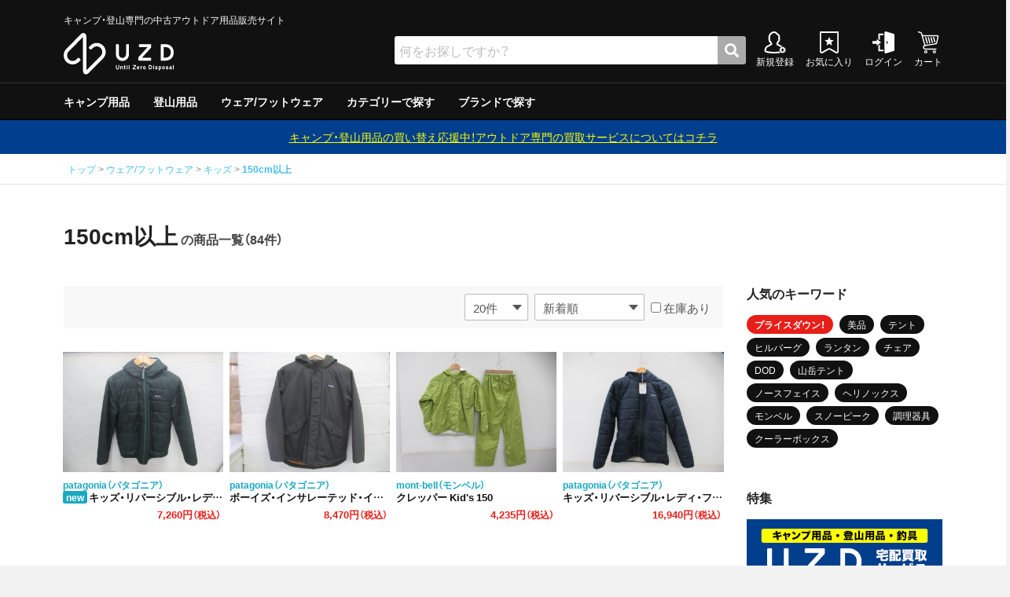

--- FILE ---
content_type: text/html; charset=UTF-8
request_url: https://uzd.jp/products/list?category_id=32015
body_size: 13039
content:
<!doctype html>
<html lang="ja">
<head prefix="og: http://ogp.me/ns# fb: http://ogp.me/ns/fb#">
<meta name="google-site-verification" content="86T-DrG6z0I_V6dk2Js0ksXqTDUoCTtmfxzvOXh2wBs" />
<meta charset="utf-8">
<meta http-equiv="X-UA-Compatible" content="IE=edge">
<meta name="viewport" content="width=device-width, user-scalable=no, initial-scale=1.0">

<title>
150cm以上 | アウトドア用品・アウトドアグッズの中古通販サイト【UZD(ユーズド)】
</title>

<meta name="description" content="中古のアウトドア用品（キャンプ用品や登山用品、釣具、ウインター用品、ファッションウェア）を買うなら【UZD(ユーズド)】人気のアウトドアグッズなど、お手頃価格でご提供！【10,000円以上ご購入で送料無料】お得なキャンペーンやセールも開催中！">
<meta property="og:url" content="https://uzd.jp" />
<meta property="og:type" content="website" />
<meta property="og:title" content="アウトドア用品・アウトドアグッズの中古通販サイト【UZD(ユーズド)】" />
<meta property="og:site_name" content="150cm以上 | アウトドア用品・アウトドアグッズの中古通販サイト【UZD(ユーズド)】" />
<meta property="og:description" content="中古のアウトドア用品（キャンプ用品や登山用品、釣具、ウインター用品、ファッションウェア）を買うなら【UZD(ユーズド)】人気のアウトドアグッズなど、お手頃価格でご提供！【10,000円以上ご購入で送料無料】お得なキャンペーンやセールも開催中！" />
<meta property="og:image" content="https://image.uzd.jp/template/default/img/uzd-ogp.jpg" />

<link rel="icon" href="https://image.uzd.jp/template/default/img/common/favicon.ico">
<link rel="icon" href="https://image.uzd.jp/template/default/img/common/favicon.ico" type="image/x-icon">
<link rel="apple-touch-icon" href="https://image.uzd.jp/template/default/img/common/apple-touch-icon.png" sizes="180x180">

<link rel="stylesheet" href="https://image.uzd.jp/template/default/css/style.css?v=3.0.16">
<link rel="preload" as="style" href="https://image.uzd.jp/template/default/css/slick.css?v=3.0.16" onload="this.rel='stylesheet'">
<link rel="preload" as="style" href="https://image.uzd.jp/template/default/css/default.css?v=3.0.16" onload="this.rel='stylesheet'">
<link rel="preload" as="style" href="https://image.uzd.jp/template/default/css/orig.css?v=3.0.16" onload="this.rel='stylesheet'">
<link rel="preload" as="style" href="https://use.fontawesome.com/releases/v5.0.6/css/all.css" onload="this.rel='stylesheet'">
<link rel="preload" as="style" href="https://cdn.jsdelivr.net/npm/yakuhanjp@3.2.0/dist/css/yakuhanjp.min.css" onload="this.rel='stylesheet'">
<link rel="preload" as="style" href="https://fonts.googleapis.com/css?family=Oswald:400,700&display=swap" rel="stylesheet" onload="this.rel='stylesheet'">
<link rel="preload" as="style" href="https://fonts.googleapis.com/css?family=Timmana&display=swap" rel="stylesheet" onload="this.rel='stylesheet'">
<!-- for original theme CSS -->

<script src="https://ajax.googleapis.com/ajax/libs/jquery/1.11.3/jquery.min.js"></script>
<script>window.jQuery || document.write('<script src="https://image.uzd.jp/template/default/js/vendor/jquery-1.11.3.min.js?v=3.0.16"><\/script>')</script>

            <!-- ▼GA4タグ -->
                        
<!-- Global site tag (gtag.js) - Google Analytics -->
<script src="https://www.googletagmanager.com/gtag/js?id=G-RR1ML600Q8"></script>
<script>
  window.dataLayer = window.dataLayer || [];
  function gtag(){dataLayer.push(arguments);}
  gtag('js', new Date());

  gtag('config', 'G-RR1ML600Q8');
</script>

                <!-- ▲GA4タグ -->

    
<!-- Google Tag Manager by GtmLite plugin -->
<script>(function(w,d,s,l,i){w[l]=w[l]||[];w[l].push({'gtm.start':
new Date().getTime(),event:'gtm.js'});var f=d.getElementsByTagName(s)[0],
j=d.createElement(s),dl=l!='dataLayer'?'&l='+l:'';j.async=true;j.src=
'https://www.googletagmanager.com/gtm.js?id='+i+dl;f.parentNode.insertBefore(j,f);
})(window,document,'script','dataLayer','GTM-MK8MDLD');</script>
<!-- End Google Tag Manager -->
</head>

<body id="page_product_list" class="product_page"><!-- Google Tag Manager (noscript) by GtmLite plugin -->
<noscript><iframe src="https://www.googletagmanager.com/ns.html?id=GTM-MK8MDLD"
height="0" width="0" style="display:none;visibility:hidden"></iframe></noscript>
<!-- End Google Tag Manager (noscript) -->

<script>
  var dataLayer = window.dataLayer || [];
  dataLayer.push({'event': 'product_list'});
</script>


<div id="wrapper">
	<header id="header">
		<!--div class="container-fluid inner"-->
		<!--p id="freeshipping">1回のご注文につき配送料一律800円！合計10,000円以上お買い上げで送料無料！</p-->
		<!--div class="inner-flex1"-->
														    <!-- ▼ヘッダー -->
            	<div class="header-wrap">
				<p id="brand-caption">キャンプ・登山専門の中古アウトドア用品販売サイト</p>
				<div class="header-wrap-inner">
			<div id="logo"><a href="/"><img src="https://image.uzd.jp/template/default/img/common/logo_w.svg" alt="UZD"></a></div>
			<nav id="nav-assist">
				<ul>
									<li><a href="https://uzd.jp/entry"><img src="https://image.uzd.jp/template/default/img/common/nav_regist.svg" alt="新規登録"><br>新規登録</a></li>
										<li><a href="https://uzd.jp/mypage/favorite"><img src="https://image.uzd.jp/template/default/img/common/nav_favorite.svg" alt="お気に入り"><br>お気に入り</a></li>
										<li><a href="https://uzd.jp/mypage/login"><img src="https://image.uzd.jp/template/default/img/common/nav_login.svg" alt="ログイン"><br>ログイン</a></li>
									<li><a href="https://uzd.jp/cart"><img src="https://image.uzd.jp/template/default/img/common/nav_cart.svg" alt="カート"><br>カート</a></li>
				</ul>
			</nav>
		</div>
	</div>

        <!-- ▲ヘッダー -->
    <!-- ▼カテゴリ -->
                        
<nav id="category">
	<ul class="category-nav horizontal_scroll">
					


<li>
	<a href="https://uzd.jp/products/list?category_id=10001">キャンプ用品</a>
	<ul>
			


<li>
	<a href="https://uzd.jp/products/list?category_id=21001">テント/タープ</a>
	<ul>
			


<li>
	<a href="https://uzd.jp/products/list?category_id=31001">テント</a>
	<ul>
			


<li>
	<a href="https://uzd.jp/products/list?category_id=41001">2ルームテント</a>
</li>



			


<li>
	<a href="https://uzd.jp/products/list?category_id=41002">ドームテント</a>
</li>



			


<li>
	<a href="https://uzd.jp/products/list?category_id=41003">その他テント</a>
</li>



		</ul>
</li>



			


<li>
	<a href="https://uzd.jp/products/list?category_id=31002">タープ</a>
	<ul>
			


<li>
	<a href="https://uzd.jp/products/list?category_id=41004">スクリーン/シェルター</a>
</li>



			


<li>
	<a href="https://uzd.jp/products/list?category_id=41005">ヘキサ/レクタタープ</a>
</li>



			


<li>
	<a href="https://uzd.jp/products/list?category_id=41006">その他タープ</a>
</li>



		</ul>
</li>



			


<li>
	<a href="https://uzd.jp/products/list?category_id=31003">テント用品</a>
</li>



		</ul>
</li>



			


<li>
	<a href="https://uzd.jp/products/list?category_id=21002">クーラー/保冷器具</a>
	<ul>
			


<li>
	<a href="https://uzd.jp/products/list?category_id=31004">ソフトクーラー</a>
</li>



			


<li>
	<a href="https://uzd.jp/products/list?category_id=31005">ハードクーラー</a>
</li>



			


<li>
	<a href="https://uzd.jp/products/list?category_id=31006">クーラー/保冷器具その他</a>
</li>



		</ul>
</li>



			


<li>
	<a href="https://uzd.jp/products/list?category_id=21003">ジャグ</a>
</li>



			


<li>
	<a href="https://uzd.jp/products/list?category_id=21004">寝具</a>
	<ul>
			


<li>
	<a href="https://uzd.jp/products/list?category_id=31007">マット</a>
</li>



			


<li>
	<a href="https://uzd.jp/products/list?category_id=31008">シュラフ</a>
	<ul>
			


<li>
	<a href="https://uzd.jp/products/list?category_id=41007">マミー型</a>
</li>



			


<li>
	<a href="https://uzd.jp/products/list?category_id=41008">封筒型</a>
</li>



		</ul>
</li>



			


<li>
	<a href="https://uzd.jp/products/list?category_id=31009">コット/ベッド</a>
</li>



			


<li>
	<a href="https://uzd.jp/products/list?category_id=31010">寝具その他</a>
</li>



		</ul>
</li>



			


<li>
	<a href="https://uzd.jp/products/list?category_id=21005">焚き火台/グリル</a>
	<ul>
			


<li>
	<a href="https://uzd.jp/products/list?category_id=31011">グリル</a>
	<ul>
			


<li>
	<a href="https://uzd.jp/products/list?category_id=41009">炭</a>
</li>



			


<li>
	<a href="https://uzd.jp/products/list?category_id=41010">ガス</a>
</li>



		</ul>
</li>



			


<li>
	<a href="https://uzd.jp/products/list?category_id=31012">焚火台</a>
</li>



			


<li>
	<a href="https://uzd.jp/products/list?category_id=31013">焚き火台/グリルその他</a>
</li>



		</ul>
</li>



			


<li>
	<a href="https://uzd.jp/products/list?category_id=21006">ファニチャー</a>
	<ul>
			


<li>
	<a href="https://uzd.jp/products/list?category_id=31014">テーブル</a>
</li>



			


<li>
	<a href="https://uzd.jp/products/list?category_id=31015">チェア</a>
</li>



			


<li>
	<a href="https://uzd.jp/products/list?category_id=31016">ファニチャーその他</a>
</li>



		</ul>
</li>



			


<li>
	<a href="https://uzd.jp/products/list?category_id=21007">ライト/ランタン</a>
	<ul>
			


<li>
	<a href="https://uzd.jp/products/list?category_id=31017">電池/バッテリー</a>
</li>



			


<li>
	<a href="https://uzd.jp/products/list?category_id=31018">ホワイトガソリン</a>
</li>



			


<li>
	<a href="https://uzd.jp/products/list?category_id=31019">キャンドル</a>
</li>



			


<li>
	<a href="https://uzd.jp/products/list?category_id=31020">ガス</a>
</li>



			


<li>
	<a href="https://uzd.jp/products/list?category_id=31021">ハンディライト</a>
</li>



			


<li>
	<a href="https://uzd.jp/products/list?category_id=31022">ヘッドライト</a>
</li>



			


<li>
	<a href="https://uzd.jp/products/list?category_id=31031">ケロシン</a>
</li>



			


<li>
	<a href="https://uzd.jp/products/list?category_id=31023">ライト/ランタンその他</a>
</li>



		</ul>
</li>



			


<li>
	<a href="https://uzd.jp/products/list?category_id=21008">調理器具</a>
	<ul>
			


<li>
	<a href="https://uzd.jp/products/list?category_id=31024">クッカー</a>
</li>



			


<li>
	<a href="https://uzd.jp/products/list?category_id=31025">ダッチオーブン</a>
</li>



			


<li>
	<a href="https://uzd.jp/products/list?category_id=31026">クッカーその他</a>
</li>



		</ul>
</li>



			


<li>
	<a href="https://uzd.jp/products/list?category_id=21009">ストーブ/ヒーター</a>
</li>



			


<li>
	<a href="https://uzd.jp/products/list?category_id=21010">バーナー</a>
	<ul>
			


<li>
	<a href="https://uzd.jp/products/list?category_id=31027">ガソリン/ケロシン</a>
	<ul>
			


<li>
	<a href="https://uzd.jp/products/list?category_id=41011">シングルバーナー</a>
</li>



			


<li>
	<a href="https://uzd.jp/products/list?category_id=41012">ツーバーナー</a>
</li>



		</ul>
</li>



			


<li>
	<a href="https://uzd.jp/products/list?category_id=31028">ガス用</a>
	<ul>
			


<li>
	<a href="https://uzd.jp/products/list?category_id=41013">シングルバーナー</a>
</li>



			


<li>
	<a href="https://uzd.jp/products/list?category_id=41014">ツーバーナー</a>
</li>



		</ul>
</li>



			


<li>
	<a href="https://uzd.jp/products/list?category_id=31029">バーナーその他</a>
</li>



			


<li>
	<a href="https://uzd.jp/products/list?category_id=31030">アクセサリー</a>
</li>



		</ul>
</li>



			


<li>
	<a href="https://uzd.jp/products/list?category_id=21011">テーブルウェア</a>
</li>



			


<li>
	<a href="https://uzd.jp/products/list?category_id=21012">収納ラック/ケース</a>
</li>



			


<li>
	<a href="https://uzd.jp/products/list?category_id=21013">キャンプその他</a>
</li>



		</ul>
</li>



					


<li>
	<a href="https://uzd.jp/products/list?category_id=10003">登山用品</a>
	<ul>
			


<li>
	<a href="https://uzd.jp/products/list?category_id=23001">テント/シェルター</a>
	<ul>
			


<li>
	<a href="https://uzd.jp/products/list?category_id=33001">ダブルウォールテント</a>
</li>



			


<li>
	<a href="https://uzd.jp/products/list?category_id=33002">シングルウォールテント</a>
</li>



			


<li>
	<a href="https://uzd.jp/products/list?category_id=33003">ツェルト・シェルター・その他</a>
</li>



		</ul>
</li>



			


<li>
	<a href="https://uzd.jp/products/list?category_id=23002">寝具</a>
	<ul>
			


<li>
	<a href="https://uzd.jp/products/list?category_id=33004">ダウンシュラフ</a>
</li>



			


<li>
	<a href="https://uzd.jp/products/list?category_id=33005">化繊シュラフ</a>
</li>



			


<li>
	<a href="https://uzd.jp/products/list?category_id=33006">シュラフカバー</a>
</li>



			


<li>
	<a href="https://uzd.jp/products/list?category_id=33007">マット</a>
</li>



			


<li>
	<a href="https://uzd.jp/products/list?category_id=33021">寝具その他</a>
</li>



		</ul>
</li>



			


<li>
	<a href="https://uzd.jp/products/list?category_id=23003">バックパック</a>
	<ul>
			


<li>
	<a href="https://uzd.jp/products/list?category_id=33008">デイバック（〜29L）</a>
</li>



			


<li>
	<a href="https://uzd.jp/products/list?category_id=33009">中型バックパック（30〜49L）</a>
</li>



			


<li>
	<a href="https://uzd.jp/products/list?category_id=33010">大型バックパック（50L〜）</a>
</li>



			


<li>
	<a href="https://uzd.jp/products/list?category_id=33011">バックパックその他</a>
	<ul>
			


<li>
	<a href="https://uzd.jp/products/list?category_id=50045">背負子・ベビーキャリー</a>
</li>



			


<li>
	<a href="https://uzd.jp/products/list?category_id=43001">トレイルランバック</a>
</li>



			


<li>
	<a href="https://uzd.jp/products/list?category_id=43002">ショルダーバック</a>
</li>



			


<li>
	<a href="https://uzd.jp/products/list?category_id=43003">ウエストバック</a>
</li>



			


<li>
	<a href="https://uzd.jp/products/list?category_id=43004">ダッフル・ボストンバック</a>
</li>



			


<li>
	<a href="https://uzd.jp/products/list?category_id=43005">ポーチ</a>
</li>



			


<li>
	<a href="https://uzd.jp/products/list?category_id=43006">ザックカバー</a>
</li>



			


<li>
	<a href="https://uzd.jp/products/list?category_id=43007">背負子・ベビーキャリー</a>
</li>



		</ul>
</li>



		</ul>
</li>



			


<li>
	<a href="https://uzd.jp/products/list?category_id=23004">トレッキングポール</a>
</li>



			


<li>
	<a href="https://uzd.jp/products/list?category_id=23005">登山その他</a>
	<ul>
			


<li>
	<a href="https://uzd.jp/products/list?category_id=33012">アウトドアウォッチ</a>
</li>



			


<li>
	<a href="https://uzd.jp/products/list?category_id=33013">サングラス</a>
</li>



			


<li>
	<a href="https://uzd.jp/products/list?category_id=33014">ハイドレーション/ボトル</a>
</li>



			


<li>
	<a href="https://uzd.jp/products/list?category_id=33015">ヘルメット</a>
</li>



			


<li>
	<a href="https://uzd.jp/products/list?category_id=33016">登山その他</a>
</li>



		</ul>
</li>



			


<li>
	<a href="https://uzd.jp/products/list?category_id=23006">スノーギア</a>
	<ul>
			


<li>
	<a href="https://uzd.jp/products/list?category_id=33017">ピッケル</a>
</li>



			


<li>
	<a href="https://uzd.jp/products/list?category_id=33018">アイゼン</a>
</li>



			


<li>
	<a href="https://uzd.jp/products/list?category_id=33019">スノーシュー/ワカン</a>
</li>



			


<li>
	<a href="https://uzd.jp/products/list?category_id=33020">スノーギアその他</a>
</li>



		</ul>
</li>



		        <li>
          <a href="/products/list?category_id=21008">調理器具</a>
	  <ul>
	    <li>
	      <a href="/products/list?category_id=31024">クッカー</a>
	    </li>
            <li>
	      <a href="/products/list?category_id=31026">クッカーその他</a>
            </li>
	  </ul>
        </li>
        <li>
	  <a href="/products/list?category_id=21010">バーナー</a>
	  <ul>
	    <li>
	      <a href="/products/list?category_id=31027">ガソリン/ケロシン</a>
	      <ul>
                <li>
	          <a href="/products/list?category_id=41011">シングルバーナー</a>
                </li>
                <li>
	          <a href="/products/list?category_id=41012">ツーバーナー</a>
                </li>
	      </ul>
            </li>
            <li>
	      <a href="/products/list?category_id=31028">ガス用</a>
	      <ul>
                <li>
	          <a href="/products/list?category_id=41013">シングルバーナー</a>
                </li>
                <li>
	          <a href="/products/list?category_id=41014">ツーバーナー</a>
                </li>
	      </ul>
	    </li>
            <li>
	      <a href="/products/list?category_id=31029">バーナーその他</a>
            </li>
            <li>
	      <a href="/products/list?category_id=31030">アクセサリー</a>
            </li>
	  </ul>
        </li>
        	


<li>
	<a href="https://uzd.jp/products/list?category_id=23007">テーブルウェア</a>
</li>



		</ul>
</li>



					



					


<li>
	<a href="https://uzd.jp/products/list?category_id=10002">ウェア/フットウェア</a>
	<ul>
			


<li>
	<a href="https://uzd.jp/products/list?category_id=22001">メンズ</a>
	<ul>
			


<li>
	<a href="https://uzd.jp/products/list?category_id=32001">アウター</a>
	<ul>
			


<li>
	<a href="https://uzd.jp/products/list?category_id=42001">XS以下</a>
</li>



			


<li>
	<a href="https://uzd.jp/products/list?category_id=42002">S</a>
</li>



			


<li>
	<a href="https://uzd.jp/products/list?category_id=42003">M</a>
</li>



			


<li>
	<a href="https://uzd.jp/products/list?category_id=42004">L</a>
</li>



			


<li>
	<a href="https://uzd.jp/products/list?category_id=42005">XL以上</a>
</li>



		</ul>
</li>



			


<li>
	<a href="https://uzd.jp/products/list?category_id=32002">ミッドレイヤー</a>
	<ul>
			


<li>
	<a href="https://uzd.jp/products/list?category_id=42006">XS以下</a>
</li>



			


<li>
	<a href="https://uzd.jp/products/list?category_id=42007">S</a>
</li>



			


<li>
	<a href="https://uzd.jp/products/list?category_id=42008">M</a>
</li>



			


<li>
	<a href="https://uzd.jp/products/list?category_id=42009">L</a>
</li>



			


<li>
	<a href="https://uzd.jp/products/list?category_id=42010">XL以上</a>
</li>



		</ul>
</li>



			


<li>
	<a href="https://uzd.jp/products/list?category_id=32003">トップス／ベースレイヤー</a>
	<ul>
			


<li>
	<a href="https://uzd.jp/products/list?category_id=42011">XS以下</a>
</li>



			


<li>
	<a href="https://uzd.jp/products/list?category_id=42012">S</a>
</li>



			


<li>
	<a href="https://uzd.jp/products/list?category_id=42013">M</a>
</li>



			


<li>
	<a href="https://uzd.jp/products/list?category_id=42014">L</a>
</li>



			


<li>
	<a href="https://uzd.jp/products/list?category_id=42015">XL以上</a>
</li>



		</ul>
</li>



			


<li>
	<a href="https://uzd.jp/products/list?category_id=32004">ボトムス</a>
	<ul>
			


<li>
	<a href="https://uzd.jp/products/list?category_id=42016">XS以下</a>
</li>



			


<li>
	<a href="https://uzd.jp/products/list?category_id=42017">S</a>
</li>



			


<li>
	<a href="https://uzd.jp/products/list?category_id=42018">M</a>
</li>



			


<li>
	<a href="https://uzd.jp/products/list?category_id=42019">L</a>
</li>



			


<li>
	<a href="https://uzd.jp/products/list?category_id=42020">XL以上</a>
</li>



		</ul>
</li>



			


<li>
	<a href="https://uzd.jp/products/list?category_id=32005">レインスーツ</a>
	<ul>
			


<li>
	<a href="https://uzd.jp/products/list?category_id=42021">XS以下</a>
</li>



			


<li>
	<a href="https://uzd.jp/products/list?category_id=42022">S</a>
</li>



			


<li>
	<a href="https://uzd.jp/products/list?category_id=42023">M</a>
</li>



			


<li>
	<a href="https://uzd.jp/products/list?category_id=42024">L</a>
</li>



			


<li>
	<a href="https://uzd.jp/products/list?category_id=42025">XL以上</a>
</li>



		</ul>
</li>



			


<li>
	<a href="https://uzd.jp/products/list?category_id=32006">メンズその他</a>
	<ul>
			


<li>
	<a href="https://uzd.jp/products/list?category_id=42026">XS以下</a>
</li>



			


<li>
	<a href="https://uzd.jp/products/list?category_id=42027">S</a>
</li>



			


<li>
	<a href="https://uzd.jp/products/list?category_id=42028">M</a>
</li>



			


<li>
	<a href="https://uzd.jp/products/list?category_id=42029">L</a>
</li>



			


<li>
	<a href="https://uzd.jp/products/list?category_id=42030">XL以上</a>
</li>



		</ul>
</li>



		</ul>
</li>



			


<li>
	<a href="https://uzd.jp/products/list?category_id=22002">レディース</a>
	<ul>
			


<li>
	<a href="https://uzd.jp/products/list?category_id=32007">アウター</a>
	<ul>
			


<li>
	<a href="https://uzd.jp/products/list?category_id=42031">XS以下</a>
</li>



			


<li>
	<a href="https://uzd.jp/products/list?category_id=42032">S</a>
</li>



			


<li>
	<a href="https://uzd.jp/products/list?category_id=42033">M</a>
</li>



			


<li>
	<a href="https://uzd.jp/products/list?category_id=42034">L</a>
</li>



			


<li>
	<a href="https://uzd.jp/products/list?category_id=42035">XL以上</a>
</li>



		</ul>
</li>



			


<li>
	<a href="https://uzd.jp/products/list?category_id=32008">ミッドレイヤー</a>
	<ul>
			


<li>
	<a href="https://uzd.jp/products/list?category_id=42036">XS以下</a>
</li>



			


<li>
	<a href="https://uzd.jp/products/list?category_id=42037">S</a>
</li>



			


<li>
	<a href="https://uzd.jp/products/list?category_id=42038">M</a>
</li>



			


<li>
	<a href="https://uzd.jp/products/list?category_id=42039">L</a>
</li>



			


<li>
	<a href="https://uzd.jp/products/list?category_id=42040">XL以上</a>
</li>



		</ul>
</li>



			


<li>
	<a href="https://uzd.jp/products/list?category_id=32009">トップス／ベースレイヤー</a>
	<ul>
			


<li>
	<a href="https://uzd.jp/products/list?category_id=42041">XS以下</a>
</li>



			


<li>
	<a href="https://uzd.jp/products/list?category_id=42042">S</a>
</li>



			


<li>
	<a href="https://uzd.jp/products/list?category_id=42043">M</a>
</li>



			


<li>
	<a href="https://uzd.jp/products/list?category_id=42044">L</a>
</li>



			


<li>
	<a href="https://uzd.jp/products/list?category_id=42045">XL以上</a>
</li>



		</ul>
</li>



			


<li>
	<a href="https://uzd.jp/products/list?category_id=32010">ボトムス</a>
	<ul>
			


<li>
	<a href="https://uzd.jp/products/list?category_id=42046">XS以下</a>
</li>



			


<li>
	<a href="https://uzd.jp/products/list?category_id=42047">S</a>
</li>



			


<li>
	<a href="https://uzd.jp/products/list?category_id=42048">M</a>
</li>



			


<li>
	<a href="https://uzd.jp/products/list?category_id=42049">L</a>
</li>



			


<li>
	<a href="https://uzd.jp/products/list?category_id=42050">XL以上</a>
</li>



		</ul>
</li>



			


<li>
	<a href="https://uzd.jp/products/list?category_id=32011">レインスーツ</a>
	<ul>
			


<li>
	<a href="https://uzd.jp/products/list?category_id=42051">XS以下</a>
</li>



			


<li>
	<a href="https://uzd.jp/products/list?category_id=42052">S</a>
</li>



			


<li>
	<a href="https://uzd.jp/products/list?category_id=42053">M</a>
</li>



			


<li>
	<a href="https://uzd.jp/products/list?category_id=42054">L</a>
</li>



			


<li>
	<a href="https://uzd.jp/products/list?category_id=42055">XL以上</a>
</li>



		</ul>
</li>



			


<li>
	<a href="https://uzd.jp/products/list?category_id=32012">レディースその他</a>
	<ul>
			


<li>
	<a href="https://uzd.jp/products/list?category_id=42056">XS以下</a>
</li>



			


<li>
	<a href="https://uzd.jp/products/list?category_id=42057">S</a>
</li>



			


<li>
	<a href="https://uzd.jp/products/list?category_id=42058">M</a>
</li>



			


<li>
	<a href="https://uzd.jp/products/list?category_id=42059">L</a>
</li>



			


<li>
	<a href="https://uzd.jp/products/list?category_id=42060">XL以上</a>
</li>



		</ul>
</li>



		</ul>
</li>



			


<li>
	<a href="https://uzd.jp/products/list?category_id=22003">キッズ</a>
	<ul>
			


<li>
	<a href="https://uzd.jp/products/list?category_id=32013">110cm以下</a>
</li>



			


<li>
	<a href="https://uzd.jp/products/list?category_id=32014">120〜140cm</a>
</li>



			


<li>
	<a href="https://uzd.jp/products/list?category_id=32015">150cm以上</a>
</li>



		</ul>
</li>



			


<li>
	<a href="https://uzd.jp/products/list?category_id=22004">服飾小物</a>
	<ul>
			


<li>
	<a href="https://uzd.jp/products/list?category_id=32016">帽子</a>
</li>



			


<li>
	<a href="https://uzd.jp/products/list?category_id=32017">ネックウォーマー・バラクラバ</a>
</li>



			


<li>
	<a href="https://uzd.jp/products/list?category_id=32018">手袋・グローブ</a>
</li>



			


<li>
	<a href="https://uzd.jp/products/list?category_id=32019">服飾小物その他</a>
</li>



		</ul>
</li>



			


<li>
	<a href="https://uzd.jp/products/list?category_id=22005">フットウェア</a>
	<ul>
			


<li>
	<a href="https://uzd.jp/products/list?category_id=32020">23cm未満</a>
	<ul>
			


<li>
	<a href="https://uzd.jp/products/list?category_id=42061">トレッキングシューズ</a>
</li>



			


<li>
	<a href="https://uzd.jp/products/list?category_id=42062">クライミングシューズ</a>
</li>



			


<li>
	<a href="https://uzd.jp/products/list?category_id=42063">サンダル</a>
</li>



			


<li>
	<a href="https://uzd.jp/products/list?category_id=42064">ブーツ</a>
</li>



			


<li>
	<a href="https://uzd.jp/products/list?category_id=42065">カジュアル</a>
</li>



		</ul>
</li>



			


<li>
	<a href="https://uzd.jp/products/list?category_id=32021">23cm〜</a>
	<ul>
			


<li>
	<a href="https://uzd.jp/products/list?category_id=42066">トレッキングシューズ</a>
</li>



			


<li>
	<a href="https://uzd.jp/products/list?category_id=42067">クライミングシューズ</a>
</li>



			


<li>
	<a href="https://uzd.jp/products/list?category_id=42068">サンダル</a>
</li>



			


<li>
	<a href="https://uzd.jp/products/list?category_id=42069">ブーツ</a>
</li>



			


<li>
	<a href="https://uzd.jp/products/list?category_id=42070">カジュアル</a>
</li>



		</ul>
</li>



			


<li>
	<a href="https://uzd.jp/products/list?category_id=32022">24cm〜</a>
	<ul>
			


<li>
	<a href="https://uzd.jp/products/list?category_id=42071">トレッキングシューズ</a>
</li>



			


<li>
	<a href="https://uzd.jp/products/list?category_id=42072">クライミングシューズ</a>
</li>



			


<li>
	<a href="https://uzd.jp/products/list?category_id=42073">サンダル</a>
</li>



			


<li>
	<a href="https://uzd.jp/products/list?category_id=42074">ブーツ</a>
</li>



			


<li>
	<a href="https://uzd.jp/products/list?category_id=42075">カジュアル</a>
</li>



		</ul>
</li>



			


<li>
	<a href="https://uzd.jp/products/list?category_id=32023">25cm〜</a>
	<ul>
			


<li>
	<a href="https://uzd.jp/products/list?category_id=42076">トレッキングシューズ</a>
</li>



			


<li>
	<a href="https://uzd.jp/products/list?category_id=42077">クライミングシューズ</a>
</li>



			


<li>
	<a href="https://uzd.jp/products/list?category_id=42078">サンダル</a>
</li>



			


<li>
	<a href="https://uzd.jp/products/list?category_id=42079">ブーツ</a>
</li>



			


<li>
	<a href="https://uzd.jp/products/list?category_id=42080">カジュアル</a>
</li>



		</ul>
</li>



			


<li>
	<a href="https://uzd.jp/products/list?category_id=32024">26cm〜</a>
	<ul>
			


<li>
	<a href="https://uzd.jp/products/list?category_id=42081">トレッキングシューズ</a>
</li>



			


<li>
	<a href="https://uzd.jp/products/list?category_id=42082">クライミングシューズ</a>
</li>



			


<li>
	<a href="https://uzd.jp/products/list?category_id=42083">サンダル</a>
</li>



			


<li>
	<a href="https://uzd.jp/products/list?category_id=42084">ブーツ</a>
</li>



			


<li>
	<a href="https://uzd.jp/products/list?category_id=42085">カジュアル</a>
</li>



		</ul>
</li>



			


<li>
	<a href="https://uzd.jp/products/list?category_id=32025">27cm〜</a>
	<ul>
			


<li>
	<a href="https://uzd.jp/products/list?category_id=42086">トレッキングシューズ</a>
</li>



			


<li>
	<a href="https://uzd.jp/products/list?category_id=42087">クライミングシューズ</a>
</li>



			


<li>
	<a href="https://uzd.jp/products/list?category_id=42088">サンダル</a>
</li>



			


<li>
	<a href="https://uzd.jp/products/list?category_id=42089">ブーツ</a>
</li>



			


<li>
	<a href="https://uzd.jp/products/list?category_id=42090">カジュアル</a>
</li>



		</ul>
</li>



			


<li>
	<a href="https://uzd.jp/products/list?category_id=32026">28cm〜</a>
	<ul>
			


<li>
	<a href="https://uzd.jp/products/list?category_id=42091">トレッキングシューズ</a>
</li>



			


<li>
	<a href="https://uzd.jp/products/list?category_id=42092">クライミングシューズ</a>
</li>



			


<li>
	<a href="https://uzd.jp/products/list?category_id=42093">サンダル</a>
</li>



			


<li>
	<a href="https://uzd.jp/products/list?category_id=42094">ブーツ</a>
</li>



			


<li>
	<a href="https://uzd.jp/products/list?category_id=42095">カジュアル</a>
</li>



		</ul>
</li>



			


<li>
	<a href="https://uzd.jp/products/list?category_id=32027">29cm以上</a>
	<ul>
			


<li>
	<a href="https://uzd.jp/products/list?category_id=42096">トレッキングシューズ</a>
</li>



			


<li>
	<a href="https://uzd.jp/products/list?category_id=42097">クライミングシューズ</a>
</li>



			


<li>
	<a href="https://uzd.jp/products/list?category_id=42098">サンダル</a>
</li>



			


<li>
	<a href="https://uzd.jp/products/list?category_id=42099">ブーツ</a>
</li>



			


<li>
	<a href="https://uzd.jp/products/list?category_id=42100">カジュアル</a>
</li>



		</ul>
</li>



			


<li>
	<a href="https://uzd.jp/products/list?category_id=32028">ゲイター</a>
</li>



		</ul>
</li>



			


<li>
	<a href="https://uzd.jp/products/list?category_id=22006">ウェアその他</a>
</li>



		</ul>
</li>



					



					



					



					



					



					



					



					



					



					



				<li><a href="/user_data/category_list">カテゴリーで探す</a></li>
		<li><a href="/user_data/brand_list">ブランドで探す</a></li>
		<!--li><a href="/products/list">全商品</a></li-->
	</ul>
</nav>

                <!-- ▲カテゴリ -->
    <!-- ▼商品検索 -->
                        		<div id="search" class="search">
			<form method="get" id="searchform" action="/products/list">
				<div class="search_inner">
										<div class="input_search clearfix">
					<input type="search" id="name" name="name" maxlength="50" placeholder="何をお探しですか？" class="form-control" />
						<button type="submit" class="bt_search" aria-label="検索"><i class="fas fa-search"></i></button>
					</div>
				</div>
				<!--div class="extra-form">
																													</div-->
			</form>
		</div>

                <!-- ▲商品検索 -->

													<!--p id="btn_menu"><a class="nav-trigger" href="#nav">Menu<span></span></a></p-->
		<!--/div-->
		<!--/div-->
	</header>


    <div id="contents" class="theme_side_right">

        <div id="contents_top">
                                                            <!-- ▼買取バナー -->
            <div class="karte-g _karte-g__3KUM_">
    <div class="karte-widget" id="karte-2216001">
        <style>
            @font-face {
                font-family: 'icomoon_close07';
                src: url('https://templates-cf.karte.io/fonts/close07.woff') format('woff');
                font-weight: normal;
            }

            ._karte-g__3KUM_ ._krt-icon-close07__3KUM_ {
                font-family: 'icomoon_close07' !important;
                speak: none;
                font-style: normal;
                font-variant: normal;
                text-transform: none;
                line-height: 1;
                /* Better Font Rendering =========== */
                -webkit-font-smoothing: antialiased;
                -moz-osx-font-smoothing: grayscale;
            }

            ._karte-g__3KUM_ ._krt-icon-close07__3KUM_:before {
                font-family: 'icomoon_close07' !important;
                content: '\E900';
            }

            ._karte-g__3KUM_ ._karte-temp-whole__3KUM_ {
                position: relative;
                height: 100%;
            }

            @media screen and (min-width: 640px) {
                ._karte-g__3KUM_ ._karte-temp-whole__3KUM_ {
                    display: none;
                }
            }

            ._karte-g__3KUM_ ._karte-temp-whole__3KUM_ * {
                -webkit-box-sizing: border-box;
                -moz-box-sizing: border-box;
                box-sizing: border-box;
                line-height: 1.5;
            }

            ._karte-g__3KUM_ ._karte-temp-state1__3KUM_ {
                min-width: 100%;
                min-height: 100%;
                max-width: 100vw;
                max-height: 100vh;
                background: rgba(0, 0, 0, 0);
            }

            ._karte-g__3KUM_ ._karte-temp-close__3KUM_ {
                position: absolute;
                z-index: 1;
                top: -5px;
                right: 3px;
                display: inline-block;
                width: 35px;
                height: 35px;
                background: #666666;
                color: #ffffff;
                text-align: center;
                line-height: 35px;
                font-size: 12px;
                border-radius: 50%;
                -webkit-border-radius: 50%;
                -moz-border-radius: 50%;
            }

            ._karte-g__3KUM_ ._karte-temp-card__3KUM_ {
                overflow: hidden;
                margin: 0px auto 0px;
            }

            ._karte-g__3KUM_ ._karte-visual__3KUM_ {
                max-width: 900px;
                margin: -26px auto 0px;
            }

            ._karte-visual__3KUM_ img {
                width: 100%;
                height: auto;
            }

            @media screen and (min-width: 640px) {
                ._karte-g__3KUM_ ._karte-temp-card__3KUM_ {
                    text-align: center;
                }
            }
        </style>
        <div class="karte-widget__backdrop"></div>
        <div class="karte-widget__container">
            <div class="karte-widget__content">
                <div class="_karte-temp-whole__3KUM_">
                    <div class="_karte-temp-state1__3KUM_">

                        <div class="_karte-temp-card__3KUM_">
                            　<div class="_karte-visual__3KUM_">
                                　 <a href="https://uzd.jp/sell/?utm_source=buy&utm_medium=referral&utm_campaign=noticebanner"
                                    target="_blank" rel="noopener noreferrer">
                                    <picture>
                                        <img
                                            src="https://image.uzd.jp/template/default/img/banners/purchase_banner_pc.png"
                                             alt="宅配買取サービス">
                                    </picture>
                                </a>
                            </div>
                        </div>
                    </div>
                </div>
            </div>
        </div>
    </div>
</div>
        <!-- ▲買取バナー -->
    <!-- ▼買取サービス告知 -->
            <div id="sell-area">
	<p><a href="/sell/?utm_source=buy&utm_medium=referral&utm_campaign=infobar" target="_blank">キャンプ・登山用品の買い替え応援中！アウトドア専門の買取サービスについてはコチラ</a></p>
</div>
        <!-- ▲買取サービス告知 -->
    <!-- ▼パンくず -->
            <div id="topicpath" class="row">
	<ol id="list_header_menu">
		<li><a href="/">トップ&nbsp;</a></li>
				<li><a href="https://uzd.jp/products/list?category_id=10002">&nbsp;ウェア/フットウェア&nbsp;</a></li>
			<li><a href="https://uzd.jp/products/list?category_id=22003">&nbsp;キッズ&nbsp;</a></li>
			<li><a href="https://uzd.jp/products/list?category_id=32015">&nbsp;150cm以上&nbsp;</a></li>
				</ol>
</div>

        <!-- ▲パンくず -->

                                                </div>

        <div class="container-fluid inner">
                                    
            <div id="main">
                                                
                <div id="main_middle">
                        		<h1 id="content-title">150cm以上<span> の商品一覧（84件）</span></h1>
    <form name="form1" id="form1" method="get" action="?">
        <input type="hidden" id="mode" name="mode" />                                                                                                                                                                                                                                                                                                                                                                                                                                                                                                                                                                                                                                                                                                                                                                                                                                                                                                                                                                                                                                                                                                                                                                                                                                                                                                                                                                                                                                                                                                                                                                                                                                                                                                                                                                                                                                                                                                                                                                                                                                                                                                                                                                                                                                                                                                                                                                                                                                                                                                                                                                                                                                                                                                                                                                                                                                                                                                                                                                                                                                                                                                                                                                                                                                                                                                                                                                                                                                                                                                                                                                                                                                                                                                                                                                                                                                                                                                                                                                                                                                                                                                                                                                                                                                                                                                                                                                                                                                                                                                                                                                                                                                                                                                                                                                                                                                                                                                                                                                                                                                                                                                                                                                                                                                                                                                                                                                                                                                                                                                                                                                                                                            <input type="hidden" value="32015" id="category_id" name="category_id" />
                                                                                                                                                                                                                                                                                                                                                                                                                                                                                                                                                                                                                                                                                                                                                                                                                                                                                                                                                                                                                                                                                                                                                                                                                                                                                                                                                                                                                                                                                                                                                                                                                                                                                                                                                                                                                                                                                                                                                                                                                                                                                                                                                                                                                                                                                                                                                                                                                                                                                                                                                                                                                                                                                                                                                                                                                                                                                                                                                            <input type="hidden" id="name" name="name" maxlength="50" /><input type="hidden" id="pageno" name="pageno" />                                            <input type="hidden" value="20" id="disp_number" name="disp_number" />
                                                                                                                                <input type="hidden" value="2" id="orderby" name="orderby" />
                                                                                    <input type="hidden" id="in_stock" name="in_stock" /><input type="hidden" id="slow_moving_inventory" name="slow_moving_inventory" />                                                                                                                                                                                                                                                                                                                                                                                                                                                                                                                                                                                                                                                                                                                                                                                                                                                                                                                                                                                                                                                                                                                                                                                                                                                                                                                                                                                                                                                                                                                                                                                                                                                                                                                                                                                                                                                                                                                                                                                                                                                                                                                                                                                                                                                                                                                                                                                                                                                                                                                                                                                                                                                                                                                                                                                                                                                                                                                                                                                                                                                                                                                                                                                                                                                                                                                                                                                                                                                                                                                                                                                                                                                                                                                                                                                                                                                                                                                                                                                                                                                                                                                                                                                                                                                                                                                                                                                                                                                                                                                                                                                                                                                                                                                                                                                                                                                                                                                                                                                                                                                                                                                                                                                                                                                                                                                                                                                                                                                                                                                                                                                                                                                                                                                                                                                                                                                                                                                                                                                                                                                                                                                                                                                                                                                                                                                                                                                                                                                                                                                                                                                                                                                                                                                                                                                                                                                                                                                                                                                                                                                                                                                                                                                                                                                                                                                                                                                                                                                                                                                                                                                                                                                                                                                                                                                                                                                                                                                                                                                                                                                                                                                                                                                                                                                                                                                                                                                                                                                                                                                                                                                                                                                                                                                                                                                                                                                                                                                                                                                                                                                                                                                                                                                                                                                                                                                                                                                                                                                                                                                                                                                                                                                                                                                                                                                                                                                                                                                                                            <input type="hidden" value="" id="tag_id" name="tag_id" />
    </form>
    
<script>
gtag('event', 'view_item_list', {
  items: [
      {
      item_id: '116620',
      item_name: 'キッズ・リバーシブル・レディ・フレディ・フーディ'
    },      {
      item_id: '116157',
      item_name: 'ボーイズ・インサレーテッド・イスマス・ジャケット'
    },      {
      item_id: '114460',
      item_name: 'クレッパー Kid&#039;s 150'
    },      {
      item_id: '114429',
      item_name: 'キッズ・リバーシブル・レディ・フレディ・フーディ'
    },      {
      item_id: '114415',
      item_name: 'キッズ・レトロ・パイル・ジャケット'
    },      {
      item_id: '112406',
      item_name: 'パイクレイクジャケット キッズ'
    },      {
      item_id: '106615',
      item_name: '【値下げ】ボーイズ レトロ パイル ジャケット'
    },      {
      item_id: '101538',
      item_name: '【値下げ】キッズ・レトロX・ボマー・ジャケット'
    },      {
      item_id: '99664',
      item_name: 'キッズ・レトロX・ボマー・ジャケット'
    },      {
      item_id: '99609',
      item_name: 'キッズ・レトロX・ベスト'
    },      {
      item_id: '96580',
      item_name: 'キッズ・サーマランドパーカー/ブルー'
    },      {
      item_id: '96578',
      item_name: 'キッズ・スクープジャケット/ブルー キッズ'
    },      {
      item_id: '93657',
      item_name: 'キッズ・リバーシブル・レディ・フレディ・フーディ'
    },      {
      item_id: '91420',
      item_name: '【値下げ】ODライニングパンツ キッズ ダークネイビー'
    },      {
      item_id: '91419',
      item_name: 'ODライニングパンツ キッズ タン'
    },      {
      item_id: '90569',
      item_name: 'キッズウェア2点セット 160cm'
    },      {
      item_id: '79309',
      item_name: 'Take!チェア ロング LV-081R'
    },      {
      item_id: '69746',
      item_name: 'ガールズ・ロス・ガトス・フーディ BCW'
    },      {
      item_id: '69745',
      item_name: 'ガールズ・ロス・ガトス・フーディ FGE'
    },      {
      item_id: '68862',
      item_name: '【値下げ】ボーイズダウンセーター Lサイズ'
    }    ],
  item_list_name: '150cm以上',
  item_list_id: '32015'
});

$(function() {
  $('.product_item').on('click', function() {
    gtag('event', 'select_item', {
      items: [{
        item_name: $(this).find('.item_name').text()
      }],
      item_list_name: '150cm以上',
      item_list_id: '32015'
    });
  });
});
</script>
<div id="result_info_box" class="row">
        <form name="page_navi_top" id="page_navi_top" action="?">
                            <!--p id="result_info_box__item_count" class="intro col-sm-6"><strong><span id="productscount">84</span>点</strong>の商品があります。
                </p-->

                <!--div id="result_info_box__menu_box" class="col-sm-6 no-padding"-->
                <div id="result_info_box__menu_box" class="col-sm-12 no-padding">
                    <ul id="result_info_box__menu" class="pagenumberarea clearfix">
                        <li id="result_info_box__disp_menu">
                            <select id="" name="disp_number" onchange="javascript:fnChangeDispNumber(this.value);" class="form-control"><option value="20">20件</option><option value="40">40件</option><option value="80">80件</option></select>
                        </li>
                        <li id="result_info_box__order_menu">
                            <select id="" name="orderby" onchange="javascript:fnChangeOrderBy(this.value);" class="form-control"><option value="2">新着順</option><option value="1">価格が低い順</option><option value="3">価格が高い順</option></select>
                        </li>
                        <li>
                        <div class="checkbox">                                        <label><input type="checkbox" id="" name="in_stock" onchange="javascript:fnInStock(this.value);" value="1" /> 在庫あり</label>
    </div>
                        </li>
                    </ul>
                </div>

                
                                    </form>
    </div>

    <!-- ▼item_list▼ -->
    <div id="item_list">
        <div class="row no-padding">
                            <div id="result_list_box--116620" class="col-sm-3 col-xs-6">
                    <div id="result_list__item--116620" class="product_item">
                        <a href="https://uzd.jp/products/detail/116620">
                            <div id="result_list__image--116620" class="item_photo">
                                <img src="https://image.uzd.jp/IMG_000040512002.jpg"
                                     alt="patagonia（パタゴニア） キッズ・リバーシブル・レディ・フレディ・フーディ"
                                     loading="lazy">
                            </div>
                            <dl id="result_list__detail--116620">
															<dt id="result_list__name--116620" class="item_name">
																															<span>patagonia（パタゴニア）</span>																														<br><span class="newicon2">new</span>キッズ・リバーシブル・レディ・フレディ・フーディ</dt>
                                
                                
                                                                        <dd id="result_list__price02_inc_tax--116620" class="item_price">7,260円<span class="taxin">（税込）</span>&nbsp;<span class="plgShiro8PriceDownRate3"></span></dd>
                                    
                                
                            </dl>
                        </a>
                    </div>
                </div>
                            <div id="result_list_box--116157" class="col-sm-3 col-xs-6">
                    <div id="result_list__item--116157" class="product_item">
                        <a href="https://uzd.jp/products/detail/116157">
                            <div id="result_list__image--116157" class="item_photo">
                                <img src="https://image.uzd.jp/IMG_000040361007.jpg"
                                     alt="patagonia（パタゴニア） ボーイズ・インサレーテッド・イスマス・ジャケット"
                                     loading="lazy">
                            </div>
                            <dl id="result_list__detail--116157">
															<dt id="result_list__name--116157" class="item_name">
																															<span>patagonia（パタゴニア）</span>																														<br>ボーイズ・インサレーテッド・イスマス・ジャケット</dt>
                                
                                
                                                                        <dd id="result_list__price02_inc_tax--116157" class="item_price">8,470円<span class="taxin">（税込）</span>&nbsp;<span class="plgShiro8PriceDownRate3"></span></dd>
                                    
                                
                            </dl>
                        </a>
                    </div>
                </div>
                            <div id="result_list_box--114460" class="col-sm-3 col-xs-6">
                    <div id="result_list__item--114460" class="product_item">
                        <a href="https://uzd.jp/products/detail/114460">
                            <div id="result_list__image--114460" class="item_photo">
                                <img src="https://image.uzd.jp/IMG_000040034029.jpg"
                                     alt="mont-bell（モンベル） クレッパー Kid&#039;s 150"
                                     loading="lazy">
                            </div>
                            <dl id="result_list__detail--114460">
															<dt id="result_list__name--114460" class="item_name">
																															<span>mont-bell（モンベル）</span>																														<br>クレッパー Kid&#039;s 150</dt>
                                
                                
                                                                        <dd id="result_list__price02_inc_tax--114460" class="item_price">4,235円<span class="taxin">（税込）</span>&nbsp;<span class="plgShiro8PriceDownRate3"></span></dd>
                                    
                                
                            </dl>
                        </a>
                    </div>
                </div>
                            <div id="result_list_box--114429" class="col-sm-3 col-xs-6">
                    <div id="result_list__item--114429" class="product_item">
                        <a href="https://uzd.jp/products/detail/114429">
                            <div id="result_list__image--114429" class="item_photo">
                                <img src="https://image.uzd.jp/IMG_000039991001.jpg"
                                     alt="patagonia（パタゴニア） キッズ・リバーシブル・レディ・フレディ・フーディ"
                                     loading="lazy">
                            </div>
                            <dl id="result_list__detail--114429">
															<dt id="result_list__name--114429" class="item_name">
																															<span>patagonia（パタゴニア）</span>																														<br>キッズ・リバーシブル・レディ・フレディ・フーディ</dt>
                                
                                
                                                                        <dd id="result_list__price02_inc_tax--114429" class="item_price">16,940円<span class="taxin">（税込）</span>&nbsp;<span class="plgShiro8PriceDownRate3"></span></dd>
                                    
                                
                            </dl>
                        </a>
                    </div>
                </div>
                            <div id="result_list_box--114415" class="col-sm-3 col-xs-6">
                    <div id="result_list__item--114415" class="product_item">
                        <a href="https://uzd.jp/products/detail/114415">
                            <div id="result_list__image--114415" class="item_photo">
                                <img src="https://image.uzd.jp/IMG_000039926002.jpg"
                                     alt="patagonia（パタゴニア） キッズ・レトロ・パイル・ジャケット"
                                     loading="lazy">
                            </div>
                            <dl id="result_list__detail--114415">
															<dt id="result_list__name--114415" class="item_name">
																															<span>patagonia（パタゴニア）</span>																														<br>キッズ・レトロ・パイル・ジャケット</dt>
                                
                                
                                                                        <dd id="result_list__price02_inc_tax--114415" class="item_price soldout"><span>在庫切れ</span>4,235円<span class="taxin">（税込）</span>&nbsp;<span class="plgShiro8PriceDownRate3"></span></dd>

                                    
                                
                            </dl>
                        </a>
                    </div>
                </div>
                            <div id="result_list_box--112406" class="col-sm-3 col-xs-6">
                    <div id="result_list__item--112406" class="product_item">
                        <a href="https://uzd.jp/products/detail/112406">
                            <div id="result_list__image--112406" class="item_photo">
                                <img src="https://image.uzd.jp/IMG_000039673002.jpg"
                                     alt="Columbia（コロンビア） パイクレイクジャケット キッズ"
                                     loading="lazy">
                            </div>
                            <dl id="result_list__detail--112406">
															<dt id="result_list__name--112406" class="item_name">
																															<span>Columbia（コロンビア）</span>																														<br>パイクレイクジャケット キッズ</dt>
                                
                                
                                                                        <dd id="result_list__price02_inc_tax--112406" class="item_price soldout"><span>在庫切れ</span>3,025円<span class="taxin">（税込）</span>&nbsp;<span class="plgShiro8PriceDownRate3"></span></dd>

                                    
                                
                            </dl>
                        </a>
                    </div>
                </div>
                            <div id="result_list_box--106615" class="col-sm-3 col-xs-6">
                    <div id="result_list__item--106615" class="product_item">
                        <a href="https://uzd.jp/products/detail/106615">
                            <div id="result_list__image--106615" class="item_photo">
                                <img src="https://image.uzd.jp/IMG_000037316014.jpg"
                                     alt="patagonia（パタゴニア） 【値下げ】ボーイズ レトロ パイル ジャケット"
                                     loading="lazy">
                            </div>
                            <dl id="result_list__detail--106615">
															<dt id="result_list__name--106615" class="item_name">
																															<span>patagonia（パタゴニア）</span>																														<br>【値下げ】ボーイズ レトロ パイル ジャケット</dt>
                                
                                
                                                                        <dd id="result_list__price02_inc_tax--106615" class="item_price soldout"><span>在庫切れ</span>2,420円<span class="taxin">（税込）</span>&nbsp;<span class="plgShiro8PriceDownRate3">20%OFF</span></dd>

                                    
                                
                            </dl>
                        </a>
                    </div>
                </div>
                            <div id="result_list_box--101538" class="col-sm-3 col-xs-6">
                    <div id="result_list__item--101538" class="product_item">
                        <a href="https://uzd.jp/products/detail/101538">
                            <div id="result_list__image--101538" class="item_photo">
                                <img src="https://image.uzd.jp/IMG_000036315005.jpg"
                                     alt="patagonia（パタゴニア） 【値下げ】キッズ・レトロX・ボマー・ジャケット"
                                     loading="lazy">
                            </div>
                            <dl id="result_list__detail--101538">
															<dt id="result_list__name--101538" class="item_name">
																															<span>patagonia（パタゴニア）</span>																														<br>【値下げ】キッズ・レトロX・ボマー・ジャケット</dt>
                                
                                
                                                                        <dd id="result_list__price02_inc_tax--101538" class="item_price soldout"><span>在庫切れ</span>2,700円<span class="taxin">（税込）</span>&nbsp;<span class="plgShiro8PriceDownRate3">50%OFF</span></dd>

                                    
                                
                            </dl>
                        </a>
                    </div>
                </div>
                            <div id="result_list_box--99664" class="col-sm-3 col-xs-6">
                    <div id="result_list__item--99664" class="product_item">
                        <a href="https://uzd.jp/products/detail/99664">
                            <div id="result_list__image--99664" class="item_photo">
                                <img src="https://image.uzd.jp/IMG_000035801001.jpg"
                                     alt="patagonia（パタゴニア） キッズ・レトロX・ボマー・ジャケット"
                                     loading="lazy">
                            </div>
                            <dl id="result_list__detail--99664">
															<dt id="result_list__name--99664" class="item_name">
																															<span>patagonia（パタゴニア）</span>																														<br>キッズ・レトロX・ボマー・ジャケット</dt>
                                
                                
                                                                        <dd id="result_list__price02_inc_tax--99664" class="item_price soldout"><span>在庫切れ</span>3,850円<span class="taxin">（税込）</span>&nbsp;<span class="plgShiro8PriceDownRate3">29%OFF</span></dd>

                                    
                                
                            </dl>
                        </a>
                    </div>
                </div>
                            <div id="result_list_box--99609" class="col-sm-3 col-xs-6">
                    <div id="result_list__item--99609" class="product_item">
                        <a href="https://uzd.jp/products/detail/99609">
                            <div id="result_list__image--99609" class="item_photo">
                                <img src="https://image.uzd.jp/IMG_000035793002.jpg"
                                     alt="patagonia（パタゴニア） キッズ・レトロX・ベスト"
                                     loading="lazy">
                            </div>
                            <dl id="result_list__detail--99609">
															<dt id="result_list__name--99609" class="item_name">
																															<span>patagonia（パタゴニア）</span>																														<br>キッズ・レトロX・ベスト</dt>
                                
                                
                                                                        <dd id="result_list__price02_inc_tax--99609" class="item_price soldout"><span>在庫切れ</span>3,300円<span class="taxin">（税込）</span>&nbsp;<span class="plgShiro8PriceDownRate3">31%OFF</span></dd>

                                    
                                
                            </dl>
                        </a>
                    </div>
                </div>
                            <div id="result_list_box--96580" class="col-sm-3 col-xs-6">
                    <div id="result_list__item--96580" class="product_item">
                        <a href="https://uzd.jp/products/detail/96580">
                            <div id="result_list__image--96580" class="item_photo">
                                <img src="https://image.uzd.jp/IMG_000035014006.jpg"
                                     alt="mont-bell（モンベル） キッズ・サーマランドパーカー/ブルー"
                                     loading="lazy">
                            </div>
                            <dl id="result_list__detail--96580">
															<dt id="result_list__name--96580" class="item_name">
																															<span>mont-bell（モンベル）</span>																														<br>キッズ・サーマランドパーカー/ブルー</dt>
                                
                                
                                                                        <dd id="result_list__price02_inc_tax--96580" class="item_price soldout"><span>在庫切れ</span>2,750円<span class="taxin">（税込）</span>&nbsp;<span class="plgShiro8PriceDownRate3">9%OFF</span></dd>

                                    
                                
                            </dl>
                        </a>
                    </div>
                </div>
                            <div id="result_list_box--96578" class="col-sm-3 col-xs-6">
                    <div id="result_list__item--96578" class="product_item">
                        <a href="https://uzd.jp/products/detail/96578">
                            <div id="result_list__image--96578" class="item_photo">
                                <img src="https://image.uzd.jp/IMG_000035014004.jpg"
                                     alt="THE NORTH FACE（ノースフェイス） キッズ・スクープジャケット/ブルー キッズ"
                                     loading="lazy">
                            </div>
                            <dl id="result_list__detail--96578">
															<dt id="result_list__name--96578" class="item_name">
																															<span>THE NORTH FACE（ノースフェイス）</span>																														<br>キッズ・スクープジャケット/ブルー キッズ</dt>
                                
                                
                                                                        <dd id="result_list__price02_inc_tax--96578" class="item_price soldout"><span>在庫切れ</span>4,400円<span class="taxin">（税込）</span>&nbsp;<span class="plgShiro8PriceDownRate3">9%OFF</span></dd>

                                    
                                
                            </dl>
                        </a>
                    </div>
                </div>
                            <div id="result_list_box--93657" class="col-sm-3 col-xs-6">
                    <div id="result_list__item--93657" class="product_item">
                        <a href="https://uzd.jp/products/detail/93657">
                            <div id="result_list__image--93657" class="item_photo">
                                <img src="https://image.uzd.jp/IMG_000034404003.jpg"
                                     alt="patagonia（パタゴニア） キッズ・リバーシブル・レディ・フレディ・フーディ"
                                     loading="lazy">
                            </div>
                            <dl id="result_list__detail--93657">
															<dt id="result_list__name--93657" class="item_name">
																															<span>patagonia（パタゴニア）</span>																														<br>キッズ・リバーシブル・レディ・フレディ・フーディ</dt>
                                
                                
                                                                        <dd id="result_list__price02_inc_tax--93657" class="item_price soldout"><span>在庫切れ</span>9,075円<span class="taxin">（税込）</span>&nbsp;<span class="plgShiro8PriceDownRate3"></span></dd>

                                    
                                
                            </dl>
                        </a>
                    </div>
                </div>
                            <div id="result_list_box--91420" class="col-sm-3 col-xs-6">
                    <div id="result_list__item--91420" class="product_item">
                        <a href="https://uzd.jp/products/detail/91420">
                            <div id="result_list__image--91420" class="item_photo">
                                <img src="https://image.uzd.jp/IMG_000033821012.jpg"
                                     alt="mont-bell（モンベル） 【値下げ】ODライニングパンツ キッズ ダークネイビー"
                                     loading="lazy">
                            </div>
                            <dl id="result_list__detail--91420">
															<dt id="result_list__name--91420" class="item_name">
																															<span>mont-bell（モンベル）</span>																														<br>【値下げ】ODライニングパンツ キッズ ダークネイビー</dt>
                                
                                
                                                                        <dd id="result_list__price02_inc_tax--91420" class="item_price soldout"><span>在庫切れ</span>1,936円<span class="taxin">（税込）</span>&nbsp;<span class="plgShiro8PriceDownRate3">20%OFF</span></dd>

                                    
                                
                            </dl>
                        </a>
                    </div>
                </div>
                            <div id="result_list_box--91419" class="col-sm-3 col-xs-6">
                    <div id="result_list__item--91419" class="product_item">
                        <a href="https://uzd.jp/products/detail/91419">
                            <div id="result_list__image--91419" class="item_photo">
                                <img src="https://image.uzd.jp/IMG_000033821011.jpg"
                                     alt="mont-bell（モンベル） ODライニングパンツ キッズ タン"
                                     loading="lazy">
                            </div>
                            <dl id="result_list__detail--91419">
															<dt id="result_list__name--91419" class="item_name">
																															<span>mont-bell（モンベル）</span>																														<br>ODライニングパンツ キッズ タン</dt>
                                
                                
                                                                        <dd id="result_list__price02_inc_tax--91419" class="item_price soldout"><span>在庫切れ</span>2,200円<span class="taxin">（税込）</span>&nbsp;<span class="plgShiro8PriceDownRate3">9%OFF</span></dd>

                                    
                                
                            </dl>
                        </a>
                    </div>
                </div>
                            <div id="result_list_box--90569" class="col-sm-3 col-xs-6">
                    <div id="result_list__item--90569" class="product_item">
                        <a href="https://uzd.jp/products/detail/90569">
                            <div id="result_list__image--90569" class="item_photo">
                                <img src="https://image.uzd.jp/IMG_000033599002.jpg"
                                     alt="mont-bell（モンベル） キッズウェア2点セット 160cm"
                                     loading="lazy">
                            </div>
                            <dl id="result_list__detail--90569">
															<dt id="result_list__name--90569" class="item_name">
																															<span>mont-bell（モンベル）</span>																														<br>キッズウェア2点セット 160cm</dt>
                                
                                
                                                                        <dd id="result_list__price02_inc_tax--90569" class="item_price soldout"><span>在庫切れ</span>4,235円<span class="taxin">（税込）</span>&nbsp;<span class="plgShiro8PriceDownRate3"></span></dd>

                                    
                                
                            </dl>
                        </a>
                    </div>
                </div>
                            <div id="result_list_box--79309" class="col-sm-3 col-xs-6">
                    <div id="result_list__item--79309" class="product_item">
                        <a href="https://uzd.jp/products/detail/79309">
                            <div id="result_list__image--79309" class="item_photo">
                                <img src="https://image.uzd.jp/IMG_000030755012.jpg"
                                     alt="Snow Peak（スノーピーク） Take!チェア ロング LV-081R"
                                     loading="lazy">
                            </div>
                            <dl id="result_list__detail--79309">
															<dt id="result_list__name--79309" class="item_name">
																															<span>Snow Peak（スノーピーク）</span>																														<br>Take!チェア ロング LV-081R</dt>
                                
                                
                                                                        <dd id="result_list__price02_inc_tax--79309" class="item_price soldout"><span>在庫切れ</span>8,855円<span class="taxin">（税込）</span>&nbsp;<span class="plgShiro8PriceDownRate3"></span></dd>

                                    
                                
                            </dl>
                        </a>
                    </div>
                </div>
                            <div id="result_list_box--69746" class="col-sm-3 col-xs-6">
                    <div id="result_list__item--69746" class="product_item">
                        <a href="https://uzd.jp/products/detail/69746">
                            <div id="result_list__image--69746" class="item_photo">
                                <img src="https://image.uzd.jp/IMG_000028293016.jpg"
                                     alt="patagonia（パタゴニア） ガールズ・ロス・ガトス・フーディ BCW"
                                     loading="lazy">
                            </div>
                            <dl id="result_list__detail--69746">
															<dt id="result_list__name--69746" class="item_name">
																															<span>patagonia（パタゴニア）</span>																														<br>ガールズ・ロス・ガトス・フーディ BCW</dt>
                                
                                
                                                                        <dd id="result_list__price02_inc_tax--69746" class="item_price soldout"><span>在庫切れ</span>8,316円<span class="taxin">（税込）</span>&nbsp;<span class="plgShiro8PriceDownRate3"></span></dd>

                                    
                                
                            </dl>
                        </a>
                    </div>
                </div>
                            <div id="result_list_box--69745" class="col-sm-3 col-xs-6">
                    <div id="result_list__item--69745" class="product_item">
                        <a href="https://uzd.jp/products/detail/69745">
                            <div id="result_list__image--69745" class="item_photo">
                                <img src="https://image.uzd.jp/IMG_000028293015.jpg"
                                     alt="patagonia（パタゴニア） ガールズ・ロス・ガトス・フーディ FGE"
                                     loading="lazy">
                            </div>
                            <dl id="result_list__detail--69745">
															<dt id="result_list__name--69745" class="item_name">
																															<span>patagonia（パタゴニア）</span>																														<br>ガールズ・ロス・ガトス・フーディ FGE</dt>
                                
                                
                                                                        <dd id="result_list__price02_inc_tax--69745" class="item_price soldout"><span>在庫切れ</span>7,699円<span class="taxin">（税込）</span>&nbsp;<span class="plgShiro8PriceDownRate3"></span></dd>

                                    
                                
                            </dl>
                        </a>
                    </div>
                </div>
                            <div id="result_list_box--68862" class="col-sm-3 col-xs-6">
                    <div id="result_list__item--68862" class="product_item">
                        <a href="https://uzd.jp/products/detail/68862">
                            <div id="result_list__image--68862" class="item_photo">
                                <img src="https://image.uzd.jp/IMG_000027962010.jpg"
                                     alt="patagonia（パタゴニア） 【値下げ】ボーイズダウンセーター Lサイズ"
                                     loading="lazy">
                            </div>
                            <dl id="result_list__detail--68862">
															<dt id="result_list__name--68862" class="item_name">
																															<span>patagonia（パタゴニア）</span>																														<br>【値下げ】ボーイズダウンセーター Lサイズ</dt>
                                
                                
                                                                        <dd id="result_list__price02_inc_tax--68862" class="item_price soldout"><span>在庫切れ</span>5,390円<span class="taxin">（税込）</span>&nbsp;<span class="plgShiro8PriceDownRate3">30%OFF</span></dd>

                                    
                                
                            </dl>
                        </a>
                    </div>
                </div>
                    </div>

    </div>
    <!-- ▲item_list▲ -->
                
<div id="pagination_wrap" class="pagination">
    <ul>

        
        
        
                                    <li class="pagenation__item active"><a href="/products/list?category_id=32015&amp;pageno=1"> 1 </a></li>
                                                <li class="pagenation__item"><a href="/products/list?category_id=32015&amp;pageno=2"> 2 </a></li>
                                                <li class="pagenation__item"><a href="/products/list?category_id=32015&amp;pageno=3"> 3 </a></li>
                                                <li class="pagenation__item"><a href="/products/list?category_id=32015&amp;pageno=4"> 4 </a></li>
                                                <li class="pagenation__item"><a href="/products/list?category_id=32015&amp;pageno=5"> 5 </a></li>
                    
        
                    <li class="pagenation__item-next">
                <a href="/products/list?category_id=32015&amp;pageno=2"
                   aria-label="Next"><span aria-hidden="true">次へ</span></a>
            </li>
        
            </ul>
</div>
                        </div>

                                                    <div id="main_bottom">
                            <!-- ▼お気に入り商品 -->
                        
                <!-- ▲お気に入り商品 -->
    <!-- ▼最近チェックした商品 -->
                        
                <!-- ▲最近チェックした商品 -->

                    </div>
                                            </div>

                                        <div id="side_right" class="side">
                                            <!-- ▼ホットワード -->
            <div id="hotwords">
	<h3>人気のキーワード</h3>
	<ul>
		<li class="pricedown"><a href="/products/list?name=%E5%80%A4%E4%B8%8B%E3%81%92" onClick="ga('send','event','hotwords','click','pricedown');">プライスダウン！</a></li>
		<li><a href="/products/list?name=美品" onClick="ga('send','event','hotwords','click','goodcondition');">美品</a></li>
		<li><a href="/products/list?category_id=31001" onClick="ga('send','event','hotwords','click','tent');">テント</a></li>
		<li><a href="/products/list?tag_id=28" onClick="ga('send','event','hotwords','click','hilleberg');">ヒルバーグ</a></li>
		<li><a href="/products/list?category_id=21007" onClick="ga('send','event','hotwords','click','lanthanum');">ランタン</a></li>
		<li><a href="/products/list?category_id=31015" onClick="ga('send','event','hotwords','click','chair');">チェア</a></li>
		<li><a href="/products/list?tag_id=13" onClick="ga('send','event','hotwords','click','dod');">DOD</a></li>
		<li><a href="/products/list?category_id=23001" onClick="ga('send','event','hotwords','click','mountaintent');">山岳テント</a></li>
		<li><a href="/products/list?tag_id=70" onClick="ga('send','event','hotwords','click','northface');">ノースフェイス</a></li>
		<li><a href="/products/list?tag_id=26" onClick="ga('send','event','hotwords','click','helinox');">ヘリノックス</a></li>
		<li><a href="/products/list?tag_id=86" onClick="ga('send','event','hotwords','click','montbell');">モンベル</a></li>
		<li><a href="/products/list?tag_id=62" onClick="ga('send','event','hotwords','click','snowpeak');">スノーピーク</a></li>
		<li><a href="/products/list?category_id=21008" onClick="ga('send','event','hotwords','click','cooker');">調理器具</a></li>
		<li><a href="/products/list?category_id=21002" onClick="ga('send','event','hotwords','click','coolerbox');">クーラーボックス</a></li>
	</ul>
</div>

        <!-- ▲ホットワード -->
    <!-- ▼バナー -->
            <div id="banner_area">
	<h3>特集</h3>
	 <ul class="_site_banner">
		<li><a href="/sell/?utm_source=buy&utm_medium=referral&utm_campaign=banner" target="_blank"><img src="https://image.uzd.jp/template/default/img/top/bn_sell_190805.png" alt="キャンプ用品 登山用品 釣具 UZD宅配買取サービス"></a></li>
		<li><a href="/products/list?name=値下げ" onClick="ga('send','event','banner','click','pricedown');"><img src="https://image.uzd.jp/template/default/img/top/bn_sale_190805.png" alt="SALE Special Discount"></a></li>
		<li><a href="/products/list?tag_id=62" onClick="ga('send','event','banner','click','snowpeak');"><img src="https://image.uzd.jp/template/default/img/top/bn_snowpeak_190805.jpg" alt="スノーピーク特集"></a></li>
		<li><a href="https://www.instagram.com/uzd_official/" onClick="ga('send','event','banner','click','instagram');"><img src="https://image.uzd.jp/template/default/img/top/bn_instagram_190909.jpg" alt="UZD Instagram @uzd_official" target="_blank"></a></li>
		<li><a href="https://line.me/R/ti/p/%40rsc1716y" target="_blank" rel="noopener"><img src="https://image.uzd.jp/template/default/img/top/bn_line_190805.png" alt="LINE@ 友だち募集中！お得なクーポン発行！セール情報をお知らせ！キャンペーン情報をお届け！"></a></li>
	</ul>
</div>

<style>
	._site_banner img {
		aspect-ratio:171/64;
		width:100%;
		height: auto;
	}
</style>
        <!-- ▲バナー -->
    <!-- ▼主要ブランド -->
            <div id="brand_area">
	<h3>メーカーから探す</h3>
	<ul>
		<li><a href="/products/list?tag_id=62" onClick="ga('send','event','brand','click','62');"><img src="https://image.uzd.jp/template/default/img/brand/br_snowpeak.png" alt="Snow Peak（スノーピーク）" loading="lazy"></a></li>
		<li><a href="/products/list?tag_id=50" onClick="ga('send','event','brand','click','50');"><img src="https://image.uzd.jp/template/default/img/brand/br_nordisk.png" alt="NORDISK（ノルディスク）" loading="lazy"></a></li>
		<li><a href="/products/list?tag_id=68" onClick="ga('send','event','brand','click','68');"><img src="https://image.uzd.jp/template/default/img/brand/br_tentmark.png" alt="tent-Mark DESIGNS（テンマクデザイン）" loading="lazy"></a></li>
		<li><a href="/products/list?tag_id=28" onClick="ga('send','event','brand','click','28');"><img src="https://image.uzd.jp/template/default/img/brand/br_hilleberg.png" alt="Hilleberg（ヒルバーグ）" loading="lazy"></a></li>
		<li><a href="/products/list?tag_id=26" onClick="ga('send','event','brand','click','26');"><img src="https://image.uzd.jp/template/default/img/brand/br_helinox.png" alt="Helinox（ヘリノックス）" loading="lazy"></a></li>
		<li><a href="/products/list?tag_id=102" onClick="ga('send','event','brand','click','102');"><img src="https://image.uzd.jp/template/default/img/brand/br_nanga.png" alt="NANGA（ナンガ）" loading="lazy"></a></li>
		<li><a href="/products/list?tag_id=13" onClick="ga('send','event','brand','click','13');"><img src="https://image.uzd.jp/template/default/img/brand/br_dod.png" alt="DOD（ディーオーディー）" loading="lazy"></a></li>
		<li><a href="/products/list?tag_id=70" onClick="ga('send','event','brand','click','70');"><img src="https://image.uzd.jp/template/default/img/brand/br_northface.png" alt="THE NORTH FACE（ノースフェイス）" loading="lazy"></a></li>
		<li><a href="/products/list?tag_id=75" onClick="ga('send','event','brand','click','75');"><img src="https://image.uzd.jp/template/default/img/brand/br_uniflame.png" alt="UNIFLAME（ユニフレーム）" loading="lazy"></a></li>
		<li><a href="/products/list?tag_id=159" onClick="ga('send','event','brand','click','159');"><img src="https://image.uzd.jp/template/default/img/brand/br_gregory.png" alt="GREGORY（グレゴリー）" loading="lazy"></a></li>
		<li><a href="/products/list?tag_id=11" onClick="ga('send','event','brand','click','11');"><img src="https://image.uzd.jp/template/default/img/brand/br_coleman.png" alt="Coleman（コールマン）" loading="lazy"></a></li>
		<li><a href="/products/list?tag_id=49" onClick="ga('send','event','brand','click','49');"><img src="https://image.uzd.jp/template/default/img/brand/br_nemo.png" alt="NEMO（ニーモ）" loading="lazy"></a></li>
		<li><a href="/products/list?tag_id=45" onClick="ga('send','event','brand','click','45');"><img src="https://image.uzd.jp/template/default/img/brand/br_msr.png" alt="MSR（エムエスアール）" loading="lazy"></a></li>
		<li><a href="/products/list?tag_id=171" onClick="ga('send','event','brand','click','171');"><img src="https://image.uzd.jp/template/default/img/brand/br_patagonia.png" alt="patagonia（パタゴニア）" loading="lazy"></a></li>
		<li><a href="/products/list?tag_id=52" onClick="ga('send','event','brand','click','52');"><img src="https://image.uzd.jp/template/default/img/brand/br_campaljapan.png" alt="ogawa / campal japan（小川・キャンパルジャパン）" loading="lazy"></a></li>
		<li><a href="/products/list?tag_id=86" onClick="ga('send','event','brand','click','86');"><img src="https://image.uzd.jp/template/default/img/brand/br_montbell.png" alt="mont-bell（モンベル）" loading="lazy"></a></li>
		<li><a href="/products/list?tag_id=166" onClick="ga('send','event','brand','click','166');"><img src="https://image.uzd.jp/template/default/img/brand/br_merrell.png" alt="MERRELL（メレル）" loading="lazy"></a></li>
		<li><a href="/products/list?tag_id=57" onClick="ga('send','event','brand','click','57');"><img src="https://image.uzd.jp/template/default/img/brand/br_primus.png" alt="PRIMUS（プリムス）" loading="lazy"></a></li>
		<li><a href="/products/list?tag_id=170" onClick="ga('send','event','brand','click','170');"><img src="https://image.uzd.jp/template/default/img/brand/br_osprey.png" alt="Osprey（オスプレー）" loading="lazy"></a></li>
		<li><a href="/products/list?tag_id=155" onClick="ga('send','event','brand','click','155');"><img src="https://image.uzd.jp/template/default/img/brand/br_blackdiamond.png" alt="Black Diamond（ブラックダイヤモンド）" loading="lazy"></a></li>
		<li><a href="/products/list?tag_id=151" onClick="ga('send','event','brand','click','151');"><img src="https://image.uzd.jp/template/default/img/brand/br_arcteryx.png" alt="ARC'TERYX（アークテリクス）" loading="lazy"></a></li>
		<li><a href="/products/list?tag_id=214" onClick="ga('send','event','brand','click','214');"><img src="https://image.uzd.jp/template/default/img/brand/br_chums.png" alt="CHUMS（チャムス）" loading="lazy"></a></li>
		<li><a href="/products/list?tag_id=163" onClick="ga('send','event','brand','click','163');"><img src="https://image.uzd.jp/template/default/img/brand/br_karrimor.png" alt="karrimor（カリマー）" loading="lazy"></a></li>
		<li><a href="/products/list?tag_id=165" onClick="ga('send','event','brand','click','165');"><img src="https://image.uzd.jp/template/default/img/brand/br_mammut.png" alt="MAMMUT（マムート）" loading="lazy"></a></li>
		<li><a href="/products/list?tag_id=169" onClick="ga('send','event','brand','click','169');"><img src="https://image.uzd.jp/template/default/img/brand/br_mysteryranch.png" alt="MYSTERY RANCH（ミステリーランチ）" loading="lazy"></a></li>
		<li><a href="/products/list?tag_id=122" onClick="ga('send','event','brand','click','122');"><img src="https://image.uzd.jp/template/default/img/brand/br_outdoorresearch.png" alt="OUTDOOR RESEARCH（アウトドアリサーチ）" loading="lazy"></a></li>
		<li><a href="/products/list?tag_id=89" onClick="ga('send','event','brand','click','89');"><img src="https://image.uzd.jp/template/default/img/brand/br_thermarest.png" alt="THERMAREST（サーマレスト）" loading="lazy"></a></li>
		<li><a href="/products/list?tag_id=72" onClick="ga('send','event','brand','click','72');"><img src="https://image.uzd.jp/template/default/img/brand/br_trangia.png" alt="Trangia（トランギア）" loading="lazy"></a></li>
		<li><a href="/products/list?tag_id=156" onClick="ga('send','event','brand','click','156');"><img src="https://image.uzd.jp/template/default/img/brand/br_columbia.png" alt="Columbia（コロンビア）" loading="lazy"></a></li>
		<li><a href="/products/list?tag_id=205" onClick="ga('send','event','brand','click','205');"><img src="https://image.uzd.jp/template/default/img/brand/br_lasportiva.png" alt="LA SPORTIVA（ラ・スポルティバ）" loading="lazy"></a></li>
		<li><a href="/products/list?tag_id=143" onClick="ga('send','event','brand','click','143');"><img src="https://image.uzd.jp/template/default/img/brand/br_araitent.png" alt="ARAITENT（アライテント）" loading="lazy"></a></li>
		<li><a href="/products/list?tag_id=169" onClick="ga('send','event','brand','click','169');"><img src="https://image.uzd.jp/template/default/img/brand/br_mysteryranch.png" alt="MYSTERY RANCH（ミステリーランチ）" loading="lazy"></a></li>
	</ul>
</div>

        <!-- ▲主要ブランド -->

                                    </div>
                        
                                    
        </div>

        <footer id="footer">
                                                            <!-- ▼フッター -->
            <div id="pagetop"><a href="#header"><i class="fas fa-arrow-circle-up fa-fw" ></i>このページの先頭へ</a></div>
<div class="inner-footer">

<div id="sharebtn">
<div id="fb-root"></div>
	<script defer src="https://connect.facebook.net/ja_JP/sdk.js#xfbml=1&version=v3.2"></script>
	<div class="fb-share-button" data-href="https://uzd.jp" data-layout="button" data-size="small"
		 data-mobile-iframe="false">
		<a target="_blank"
		   href="https://www.facebook.com/sharer/sharer.php?u=https%3A%2F%2Fuzd.jp%2F&amp;src=sdkpreparse"
		   class="fb-xfbml-parse-ignore">シェア</a>
	</div>
	<a href="https://twitter.com/share?ref_src=twsrc%5Etfw" class="twitter-share-button" data-text="【UZD(ユーズド)】中古アウトドア用品販売サイト"
	   data-url="https://uzd.jp" data-lang="ja" data-show-count="false">Tweet</a>
	<script defer src="https://platform.twitter.com/widgets.js" charset="utf-8"></script>
</div>

	<ul id="footer-nav">
		<li><a href="https://www.instagram.com/uzd_official/" target="_blank" rel="noopener"><i class="fab fa-instagram"></i>UZD Instagram</a></li>
		<li><a href="https://uzd.jp/user_data/payment">お買い物ガイド</a></li>
		<li><a href="https://uzd.jp/help/tradelaw">特定商取引法に基づく表示・古物営業法に基づく表示</a></li>
		<li><a href="https://uzd.jp/help/privacy" target="_blank"><i class="fas fa-window-restore fa-fw" ></i>プライバシーポリシー</a></li>
		<li><a href="https://www.recamp.co.jp/" target="_blank" rel="noopener"><i class="fas fa-window-restore fa-fw" ></i>運営会社</a></li>
		<li><a href="https://uzd.jp/contact">お問い合わせ</a></li>
	</ul>
	<ul id="footer-link">
		<li><a href="/sell/?utm_source=buy&utm_medium=referral&utm_campaign=footer" target="_blank"><i class="fas fa-window-restore fa-fw" ></i>UZD宅配買取</a></li>
		<li><a href="https://www.nap-camp.com/" target="_blank" rel="noopener"><i class="fas fa-window-restore fa-fw" ></i>なっぷ</a></li>
		<li><a href="https://camphack.nap-camp.com/" target="_blank" rel="noopener"><i class="fas fa-window-restore fa-fw" ></i>CAMP HACK</a></li>
		<li><a href="https://yamahack.com/" target="_blank" rel="noopener"><i class="fas fa-window-restore fa-fw" ></i>YAMA HACK</a></li>
		<li><a href="https://tsurihack.com/" target="_blank" rel="noopener"><i class="fas fa-window-restore fa-fw" ></i>TSURI HACK</a></li>
		<li><a href="https://cyclehack.jp/" target="_blank" rel="noopener"><i class="fas fa-window-restore fa-fw" ></i>CYCLE HACK</a></li>
		<li><a href="https://glmd.jp/" target="_blank" rel="noopener"><i class="fas fa-window-restore fa-fw" ></i>GLAMD</a></li>
		<li><a href="https://bbqhack.net/" target="_blank" rel="noopener"><i class="fas fa-window-restore fa-fw" ></i>BBQ HACK</a></li>
		<li><a href="https://www.herofield.com/" target="_blank" rel="noopener"><i class="fas fa-window-restore fa-fw" ></i>Hero</a></li>
	</ul>
	<p class="copyright"><small>東京都公安委員会 第303292015753号<br>&copy; Recamp All Rights Reserved.</small>
</p>
</div>
</div>

<script type="text/javascript">
$('a[href^="#"]').click(function() {
  // スクロールの速度
  var speed = 800; // ミリ秒で記述
  var href = $(this).attr("href");
  var target = $(href == "#" || href == "" ? 'html' : href);
  var position = target.offset().top;
  $('body,html').animate({
    scrollTop: position
  }, speed, 'swing');
  return false;
});
</script>


        <!-- ▲フッター -->
    <!-- ▼GoogleAnalytics -->
                            <!-- ��GoogleAnalytics�� -->
    <script>
                    (function(i,s,o,g,r,a,m){i['GoogleAnalyticsObject']=r;i[r]=i[r]||function(){
            (i[r].q=i[r].q||[]).push(arguments)},i[r].l=1*new Date();a=s.createElement(o),
            m=s.getElementsByTagName(o)[0];a.async=1;a.src=g;m.parentNode.insertBefore(a,m)
            })(window,document,'script','//www.google-analytics.com/analytics.js','ga');

            ga('create', 'UA-132739691-1', 'auto');
            ga('send', 'pageview');
            </script>
    <!-- ��GoogleAnalytics�� -->

                <!-- ▲GoogleAnalytics -->

                                        
        </footer>

    </div>

    <div id="drawer" class="drawer sp">
    </div>

</div>

<div class="overlay"></div>

<script src="https://image.uzd.jp/template/default/js/vendor/bootstrap.custom.min.js?v=3.0.16"></script>
<script src="https://image.uzd.jp/template/default/js/vendor/slick.min.js?v=3.0.16"></script>
<script src="https://image.uzd.jp/template/default/js/function.js?v=3.0.16"></script>
<script src="https://image.uzd.jp/template/default/js/eccube.js?v=3.0.16"></script>
<script>
$(function () {
    $('#drawer').append($('.drawer_block').clone(true).children());
    $.ajax({
        url: 'https://image.uzd.jp/template/default/img/common/svg.html',
        type: 'GET',
        dataType: 'html',
    }).done(function(data){
        $('body').prepend(data);
    }).fail(function(data){
    });
});
</script>
    <script>
        // 並び順を変更
        function fnChangeOrderBy(orderby) {
            eccube.setValue('orderby', orderby);
            eccube.setValue('pageno', 1);
            eccube.submitForm();
        }

        // 表示件数を変更
        function fnChangeDispNumber(dispNumber) {
            eccube.setValue('disp_number', dispNumber);
            eccube.setValue('pageno', 1);
            eccube.submitForm();
        }

        // 在庫ありなしで絞り込み
        function fnInStock(inStock) {
            if( document.page_navi_top.in_stock.checked ) {
                eccube.setValue('in_stock', inStock);
            }else{
                eccube.setValue('in_stock', '');
            }
            eccube.submitForm();
        }

        // 商品表示BOXの高さを揃える
        $(window).load(function() {
            $('.product_item').matchHeight();
        });
    </script>

<script defer src="https://static.cloudflareinsights.com/beacon.min.js/vcd15cbe7772f49c399c6a5babf22c1241717689176015" integrity="sha512-ZpsOmlRQV6y907TI0dKBHq9Md29nnaEIPlkf84rnaERnq6zvWvPUqr2ft8M1aS28oN72PdrCzSjY4U6VaAw1EQ==" data-cf-beacon='{"version":"2024.11.0","token":"58e8c5e012364967b0b42bfa20146134","r":1,"server_timing":{"name":{"cfCacheStatus":true,"cfEdge":true,"cfExtPri":true,"cfL4":true,"cfOrigin":true,"cfSpeedBrain":true},"location_startswith":null}}' crossorigin="anonymous"></script>
</body><link rel="stylesheet" href="/plugin/StoreProductFeature/assets/css/plugin.css">

</html>


--- FILE ---
content_type: text/css
request_url: https://uzd.jp/plugin/StoreProductFeature/assets/css/plugin.css
body_size: 1043
content:
/*!
Animate.css - http://daneden.me/animate
Licensed under the MIT license - http://opensource.org/licenses/MIT
Copyright (c) 2015 Daniel Eden
*/body{-webkit-backface-visibility:hidden}.animated,.card-item--box__price,.card-item--box__title,.card-item--boxslider__price,.card-item--boxslider__title{animation-duration:1s;animation-fill-mode:both}.animated.infinite,.infinite.card-item--box__price,.infinite.card-item--box__title,.infinite.card-item--boxslider__price,.infinite.card-item--boxslider__title{animation-iteration-count:infinite}.animated.hinge,.hinge.card-item--box__price,.hinge.card-item--box__title,.hinge.card-item--boxslider__price,.hinge.card-item--boxslider__title{animation-duration:2s}.animated.bounceIn,.animated.bounceOut,.animated.flipOutX,.animated.flipOutY,.bounceIn.card-item--box__price,.bounceIn.card-item--box__title,.bounceIn.card-item--boxslider__price,.bounceIn.card-item--boxslider__title,.bounceOut.card-item--box__price,.bounceOut.card-item--box__title,.bounceOut.card-item--boxslider__price,.bounceOut.card-item--boxslider__title,.flipOutX.card-item--box__price,.flipOutX.card-item--box__title,.flipOutX.card-item--boxslider__price,.flipOutX.card-item--boxslider__title,.flipOutY.card-item--box__price,.flipOutY.card-item--box__title,.flipOutY.card-item--boxslider__price,.flipOutY.card-item--boxslider__title{animation-duration:0.75s}@keyframes a{0%{opacity:0;transform:translateY(-20px)}to{opacity:1;transform:translateY(0)}}.fadeInDown{animation-name:a}@keyframes b{0%{opacity:0;transform:translateY(20px)}to{opacity:1;transform:translateY(0)}}.fadeInUp{animation-name:b}.front_page #contents .row{padding:0}.front_page #contents .row>div{padding-bottom:16px}.feature-panel{padding:0}.feature-panel__title{border-bottom:3px solid #ddd;line-height:normal;margin:0 0 20px;padding:0 0 16px}.feature-panel__banner{padding:0 0 16px}.feature-panel__error{padding:16px;margin-bottom:16px}.feature-card{display:flex;flex-wrap:wrap;justify-content:space-between;padding-bottom:16px}.feature-card--table{border:1px solid #ddd;border-bottom:0;margin-bottom:32px;padding-bottom:0}.feature-card--slider{margin-bottom:16px}.feature-card--slider .slick-list{margin-left:-16px;margin-right:-16px;width:calc(100% + 16px*2)}@media (max-width:767.98px){.feature-card--slider .slick-list{margin-left:-8px;margin-right:-8px;width:calc(100% + 16px)}}.card-item{padding-bottom:16px;position:relative}.card-item__image,.card-item__title{display:block;margin:0;position:relative}.card-item__image{padding:0 0 16px;text-align:center}.card-item__image img{margin:0 auto}.card-item__title{padding:0 0 8px}.card-item__tag{position:absolute}.card-item__tag--1{left:0;top:0}.card-item__tag--2{top:0;right:0}.card-item__tag--3{position:relative}.card-item__price{display:block;width:100%}.card-item--boxslider,.card-item--slider{padding-left:16px;padding-right:16px}@media (max-width:767.98px){.card-item--boxslider,.card-item--slider{padding-left:8px;padding-right:8px}}.card-item--box__image,.card-item--boxslider__image{padding-bottom:0}.card-item--box__image span,.card-item--boxslider__image span{margin-top:16px}.card-item--box__tag,.card-item--boxslider__tag{position:relative}.card-item--box__price,.card-item--box__title,.card-item--boxslider__price,.card-item--boxslider__title{background:#ddd;display:none;left:16px;padding:10px 15px;position:absolute;width:calc(100% - 16px * 2);z-index:2}@media (max-width:766.98px){.card-item--box__price,.card-item--box__title,.card-item--boxslider__price,.card-item--boxslider__title{left:8px;width:calc(100% - 16px)}}.card-item--box__title,.card-item--boxslider__title{animation-name:a;top:0}.card-item--box__price,.card-item--boxslider__price{animation-name:b;bottom:16px}.card-item--box:hover>a:before,.card-item--boxslider:hover>a:before{background:rgba(0,0,0,.4);content:"";height:100%;left:0;position:absolute;top:0;width:100%;z-index:1}.card-item--box:hover .card-item__price,.card-item--box:hover .card-item__title,.card-item--boxslider:hover .card-item__price,.card-item--boxslider:hover .card-item__title{display:block}.card-item--list{align-items:center;display:flex;justify-content:space-between;padding-top:16px;width:100%}@media (max-width:766.98px){.card-item--list{align-items:flex-start;flex-wrap:wrap;padding-top:8px}}.card-item--list__image{padding-bottom:0;width:30%}@media (max-width:766.98px){.card-item--list__image{width:50%}}.card-item--list__title{margin:0 16px;width:50%}@media (max-width:766.98px){.card-item--list__title{margin:0;padding-left:16px}}.card-item--list__relative-cat{font-size:14px}.card-item--list__relative-cat ol{display:inline-block;padding:0}.card-item--list__price{align-items:center;border-left:1px solid #ddd;display:flex;justify-content:center;height:100%;padding-left:16px;width:20%}@media (max-width:766.98px){.card-item--list__price{border-left:0;border-bottom:1px solid #ddd;display:block;height:auto;padding:0 0 16px calc(50% + 16px);text-align:left;width:100%}}.card-item--list:hover .card-item__price{border-color:#fc5b5b}.card-item--table{align-items:center;border-bottom:1px solid #ddd;display:flex;justify-content:space-between;padding:16px;width:100%}@media (max-width:766.98px){.card-item--table{display:block}}.card-item--table__code,.card-item--table__description,.card-item--table__price,.card-item--table__title{margin-left:16px;width:calc((100% - 120px - 80px)/4)}@media (max-width:766.98px){.card-item--table__code,.card-item--table__description,.card-item--table__price,.card-item--table__title{margin-left:0;padding-bottom:8px;width:100%}}.card-item--table__image{padding-bottom:0;width:120px}@media (max-width:766.98px){.card-item--table__image{padding-bottom:16px;width:100%}}.card-item--table__code span{display:none}@media (max-width:766.98px){.card-item--table__code span{display:inline-block}}.card-item--table__readmore{text-align:right;width:80px}@media (max-width:766.98px){.card-item--table__readmore{text-align:center;width:100%}.card-item--table__readmore a{width:100%}}

--- FILE ---
content_type: image/svg+xml
request_url: https://image.uzd.jp/template/default/img/common/nav_favorite.svg
body_size: 790
content:
<svg xmlns="http://www.w3.org/2000/svg" width="80" height="80"><g fill="#FFF"><path d="M71.835 0H5.42v72.588a7.412 7.412 0 0 0 11.127 6.414l20.15-11.671A6.577 6.577 0 0 1 40 66.444c1.143 0 2.281.295 3.303.887l20.15 11.671.002.001a7.404 7.404 0 0 0 7.416.005 7.41 7.41 0 0 0 3.709-6.421V0h-2.745zm-3.707 74.254a1.923 1.923 0 0 1-1.927-.003l-.17-.098-19.977-11.572a12.075 12.075 0 0 0-12.108 0l-20.15 11.671a1.934 1.934 0 0 1-1.925.001 1.921 1.921 0 0 1-.963-1.666V5.489H69.09v67.099a1.918 1.918 0 0 1-.962 1.666z"/><path d="M54.571 31.423l-9.434-.568a.938.938 0 0 1-.813-.591l-3.456-8.796a.933.933 0 0 0-1.736 0l-3.456 8.796a.937.937 0 0 1-.813.591l-9.434.568a.934.934 0 0 0-.537 1.653l7.297 6.007c.281.23.401.604.311.955l-2.376 9.148a.934.934 0 0 0 1.407 1.022l7.967-5.085a.933.933 0 0 1 1.003 0l7.966 5.085a.935.935 0 0 0 1.406-1.022L47.5 40.038a.934.934 0 0 1 .311-.955l7.297-6.007a.933.933 0 1 0-.537-1.653z"/></g></svg>

--- FILE ---
content_type: image/svg+xml
request_url: https://image.uzd.jp/template/default/img/common/nav_cart.svg
body_size: 819
content:
<svg xmlns="http://www.w3.org/2000/svg" width="80" height="80"><g fill="#FFF"><path d="M76.815 14.958a4.166 4.166 0 0 0-3.222-1.527h-54.27l-1.849-6.353v.002a8.118 8.118 0 0 0-6.075-5.613L4.762.047a2.08 2.08 0 1 0-.87 4.068l6.633 1.422a3.955 3.955 0 0 1 2.961 2.735L25.61 49.921a8.52 8.52 0 0 0-.792.418 8.381 8.381 0 0 0-3.058 3.148 8.663 8.663 0 0 0-1.064 4.005h-.005v.216h.005a8.575 8.575 0 0 0 .673 3.14 8.643 8.643 0 0 0 3.121 3.791 8.585 8.585 0 0 0 4.821 1.474h38.995a2.08 2.08 0 1 0 0-4.16l-38.995-.001a4.449 4.449 0 0 1-4.454-4.347c.024-1.057.361-1.975.952-2.709.306-.378.684-.71 1.143-.984a5.324 5.324 0 0 1 1.616-.621l39.194-6.379a6.247 6.247 0 0 0 5.115-4.919l4.794-23.569v-.003a4.157 4.157 0 0 0-.856-3.463zM68.8 41.163a2.08 2.08 0 0 1-1.706 1.64L29.646 48.9l-9.113-31.306h53.061L68.8 41.163zM34.127 69.498a5.725 5.725 0 0 0-3.21-.982 5.726 5.726 0 0 0-4.761 2.531 5.7 5.7 0 0 0-.98 3.21 5.698 5.698 0 0 0 .451 2.235A5.754 5.754 0 0 0 30.917 80a5.73 5.73 0 0 0 4.76-2.531 5.737 5.737 0 0 0-1.55-7.971zm-1.077 5.66a2.329 2.329 0 0 1-.841 1.02 2.302 2.302 0 0 1-2.193.212 2.311 2.311 0 0 1-1.233-3.034c.174-.413.471-.769.841-1.02a2.304 2.304 0 0 1 2.192-.212 2.318 2.318 0 0 1 1.234 3.034zM65.616 69.498a5.73 5.73 0 0 0-3.211-.982 5.747 5.747 0 0 0-5.291 7.976 5.754 5.754 0 0 0 2.079 2.526c.914.62 2.028.982 3.212.982a5.734 5.734 0 0 0 4.759-2.531 5.722 5.722 0 0 0 .982-3.212 5.72 5.72 0 0 0-.452-2.235 5.756 5.756 0 0 0-2.078-2.524zm-1.078 5.66a2.326 2.326 0 0 1-.84 1.02 2.305 2.305 0 0 1-2.194.212 2.318 2.318 0 0 1-1.234-3.034c.175-.413.471-.769.841-1.02a2.302 2.302 0 0 1 1.293-.394c.325 0 .625.065.901.182a2.324 2.324 0 0 1 1.233 3.034z"/><path d="M32.768 22.191a2.203 2.203 0 0 0-4.229 1.233l5.707 19.54a2.203 2.203 0 1 0 4.229-1.237l-5.707-19.536zM42.404 22.154a2.202 2.202 0 1 0-4.229 1.234l5.293 18.123a2.204 2.204 0 1 0 4.229-1.235l-5.293-18.122zM52.042 22.116a2.199 2.199 0 0 0-2.731-1.496 2.201 2.201 0 0 0-1.498 2.731L52.704 40.1a2.203 2.203 0 1 0 4.229-1.235l-4.891-16.749zM61.676 22.078a2.204 2.204 0 0 0-2.733-1.498 2.204 2.204 0 0 0-1.496 2.733l4.463 15.283a2.204 2.204 0 0 0 4.231-1.235l-4.465-15.283z"/></g></svg>

--- FILE ---
content_type: image/svg+xml
request_url: https://image.uzd.jp/template/default/img/common/nav_login.svg
body_size: 433
content:
<svg xmlns="http://www.w3.org/2000/svg" width="80" height="80"><g fill="#FFF"><path d="M21.196 7.678v20.064l5.634 4.467V13.577h12.993V7.678zM26.83 66.424V54.703l.016-6.891-.016.012v-.033l-5.634 4.467v20.065h18.627v-5.899H26.845zM26.83 43.561l3.47-2.756a1.042 1.042 0 0 0 0-1.61l-3.47-2.755-5.635-4.467-4.114-3.261a.903.903 0 0 0-.579-.202c-.499 0-.966.413-.966 1.011v4.467c0 .556-.427 1.011-.958 1.011H.966C.435 34.998 0 35.445 0 36.002v7.997c0 .556.435 1.003.966 1.003h13.613c.531 0 .958.455.958 1.011v4.466c0 .599.467 1.011.966 1.011a.903.903 0 0 0 .579-.202l4.114-3.261 5.634-4.466zM77.513 8.739l-1.9-.573-1.609-.488L49.185.177A4.084 4.084 0 0 0 48.018 0c-2.23 0-4.17 1.896-4.17 4.383v71.235c0 2.486 1.94 4.382 4.17 4.382.386 0 .773-.059 1.167-.177l24.818-7.5 1.609-.489 1.9-.573C78.986 70.814 80 69.407 80 67.798V12.203c0-1.61-1.014-3.017-2.487-3.464zM50.884 43.493v-6.978c0-.463.354-.826.789-.826h2.617c.434 0 .789.362.789.826v6.978a.801.801 0 0 1-.789.817h-2.617a.8.8 0 0 1-.789-.817z"/></g></svg>